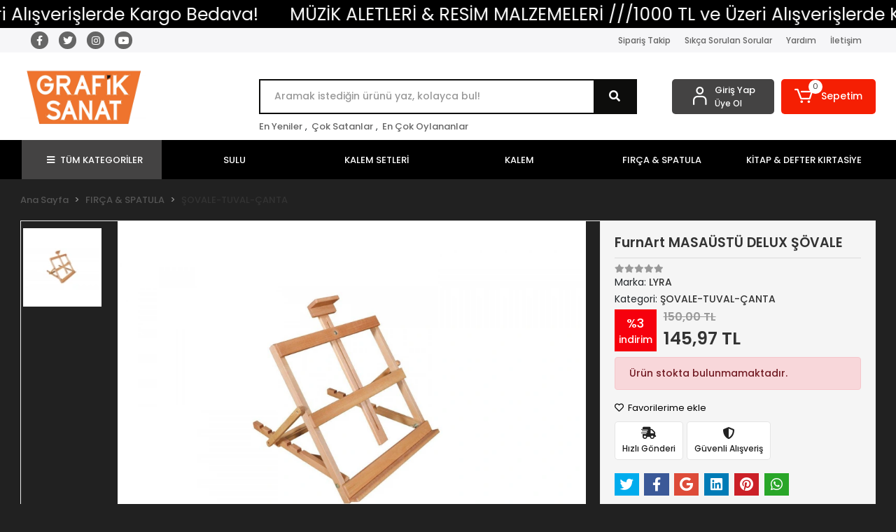

--- FILE ---
content_type: text/html; charset=UTF-8
request_url: https://www.grafiksanatmarket.com/furnart-masaustu-delux-sovale-urun210.html
body_size: 15623
content:
<!DOCTYPE html><html lang="tr"><head><meta http-equiv="X-UA-Compatible" content="IE=edge" /><meta http-equiv="Content-Type" content="text/html; charset=utf-8"/><meta name='viewport' content='width=device-width, user-scalable=yes'><link rel="preconnect" href="https://cdn.qukasoft.com/"/><link rel="dns-prefetch" href="https://cdn.qukasoft.com/"/><link rel="stylesheet" type="text/css" href="https://www.grafiksanatmarket.com/template/smart/default/assets/plugins/bootstrap.soft.min.css?v=1661412851" /><link rel="stylesheet" type="text/css" href="https://www.grafiksanatmarket.com/template/smart/default/assets/style.min.css?v=1769206116" /><title>FurnArt MASAÜSTÜ DELUX ŞÖVALE</title><meta name="description" content="" /><link href="https://www.grafiksanatmarket.com/furnart-masaustu-delux-sovale-urun210.html" rel="canonical" /><meta property="og:title" content="FurnArt MASAÜSTÜ DELUX ŞÖVALE" /><meta property="og:site_name" content="grafiksanatmarket.com" /><meta property="og:type" content="product" /><meta property="og:url" content="https://www.grafiksanatmarket.com/furnart-masaustu-delux-sovale-urun210.html" /><meta property="og:keywords" content="" /><meta property="og:description" content="" /><meta property="og:image" content="https://cdn.qukasoft.com/f/196370/cG96WWFuTXorNjQrTmlwc0g0TnNhYmhESUE9PQ/images/urunler/6093c6d590ebb-260.jpg" /><meta property="og:image:width" content="700" /><meta property="og:image:height" content="700" /><link rel="preconnect" href="https://fonts.googleapis.com"><link rel="preconnect" href="https://fonts.gstatic.com" crossorigin><style type="text/css">
        body {
            font-family: 'Poppins', sans-serif;
        }
        :root{
            --body-bg:#212121;
            --header-all-cats-bg: #444343;
            --header-login-bg: #444343;
            --header-cart-bg: #f51f03;
            --menu-bg-color: #000000;
            --menu-color: #ffffff;
            --menu-color-hover: #000000;
            --main-color: #0d0d0c;
            --main-color2: #050505;
            --header-top-color: #666666;
            --header-top-color-hover: #0d0d0c;
            --add-cart-list: #333333;
            --add-cart-list-hover: #ffffff;
            --add-cart-list-bg: #ffffff;
            --add-cart-list-bg-hover: #23201f;
            --buy-now: #fafafa;
            --buy-now-bg: #f7942a;
            --buy-now-hover: #ffffff;
            --buy-now-bg-hover: #e08824;
            --add-cart-detail:#ffffff;
            --add-cart-detail-bg:#23201f;
            --add-cart-detail-hover:#ffffff;
            --add-cart-detail-bg-hover:#000000;
            --complete-payment:#ffffff;
            --complete-payment-bg:#4dc761;
            --complete-payment-hover:#ffffff;
            --complete-payment-bg-hover:#3aa14b;
            --transition-time: .4s ease-out;
        };
        
    </style><link rel="stylesheet" type="text/css" href="https://www.grafiksanatmarket.com/theme/___luna/assets/style.css?v=1663857986" /><style type="text/css">
                            @media(min-width:1240px){
                .container,
                .container-sm,
                .container-md,
                .container-lg,
                .container-xl {
                    max-width: 1900px !important;
                    width: 97%;
                }
            }
            </style><script type="application/ld+json">{"@context":"https:\/\/schema.org","@type":"Website","url":"https:\/\/www.grafiksanatmarket.com","name":"Grafiksanatmarke","potentialAction":{"@type":"SearchAction","target":"https:\/\/www.grafiksanatmarket.com\/arama?k={search_term_string}","query-input":"required name=search_term_string"}}</script><script type="application/ld+json">{"@context":"https:\/\/schema.org","@type":"Store","name":"Grafiksanatmarke","url":"https:\/\/www.grafiksanatmarket.com","logo":"https:\/\/cdn.qukasoft.com\/f\/196370\/cG96WmFta3QrNjQrTm53Z1RvTnE\/images\/logo\/logo-14.webp","image":"https:\/\/cdn.qukasoft.com\/f\/196370\/cG96WmFta3QrNjQrTm53Z1RvTnE\/images\/logo\/logo-14.webp","address":""}</script><script type="application/ld+json">{"@context":"https:\/\/schema.org\/","@type":"Product","name":"FurnArt MASAÜSTÜ DELUX ŞÖVALE","image":["https:\/\/cdn.qukasoft.com\/f\/196370\/cG96WmFuTXorNjQrTmlSc0g0TnNhYmhESUE9PQ\/images\/urunler\/6093c6d590ebb-260.webp"],"description":"","productId":"210","mpn":"FRN1220","gtin":"6242005401367","sku":"FRN1220","brand":{"@type":"Brand","name":"LYRA"},"offers":{"@type":"Offer","priceCurrency":"try","price":"145.97","itemCondition":"https:\/\/schema.org\/NewCondition","availability":"https:\/\/schema.org\/OutOfStock","priceValidUntil":"","seller":{"@type":"Organization","name":"Grafiksanatmarke"},"url":"https:\/\/www.grafiksanatmarket.com\/furnart-masaustu-delux-sovale-urun210.html"}}</script><meta name="yandex-verification" content="cdeb934f6fa87253" /></head><body class="product-body "><div class="addons-marquee-bar amb-desktop-1 amb-mobile-1 amb-direction-0"
     style="background-color: #000000;  background-repeat: no-repeat; background-position: center;"><a href="javascript:;" class="item" style="color: #ffffff">
            MÜZİK ALETLERİ &amp; RESİM MALZEMELERİ ///1000 TL ve Üzeri Alışverişlerde Kargo Bedava!
        </a><a href="javascript:;" class="item" style="color: #ffffff">
            MÜZİK ALETLERİ &amp; RESİM MALZEMELERİ ///1000 TL ve Üzeri Alışverişlerde Kargo Bedava!
        </a><a href="javascript:;" class="item" style="color: #ffffff">
            MÜZİK ALETLERİ &amp; RESİM MALZEMELERİ ///1000 TL ve Üzeri Alışverişlerde Kargo Bedava!
        </a><a href="javascript:;" class="item" style="color: #ffffff">
            MÜZİK ALETLERİ &amp; RESİM MALZEMELERİ ///1000 TL ve Üzeri Alışverişlerde Kargo Bedava!
        </a></div><style type="text/css">
    @media (min-width: 992px) {
            .addons-marquee-bar {
            height: 40px !important;
        }
                    .addons-marquee-bar .item {
            font-size: 25px !important;
        }
                .addons-marquee-bar .item {
            margin-right: 45px !important;
        }
        }
    @media (max-width: 991px) {
            .addons-marquee-bar {
            height: 34px !important;
        }
                .addons-marquee-bar {
            margin-top: 60px;
            margin-bottom: -60px;
        }
                .addons-marquee-bar .item {
            font-size: 20px !important;
        }
                .addons-marquee-bar .item {
            margin-right: 25px !important;
        }
        }
</style><section class="pattern-group pattern-group-t-0 pattern-group-p-product "><div class="no-container"><div class="pattern-group-body"><div class="p-g-b-c-wrapper"><div class="p-g-b-c-inner"><div class="p-g-mod p-g-mod-t-28 p-g-mod-header  p-g-mod-trans   "><div class="p-g-mod-body  p-g-mod-body-p-0  "><header class="desktop"><section class="h-contact"><div class="container"><div class="row"><div class="col-md-4"><div class="social-media"><a href="https://www.facebook.com" class="fb" target="_blank"><i class="fab fa-facebook-f"></i></a><a href="https://www.twitter.com" class="tw" target="_blank"><i class="fab fa-twitter"></i></a><a href="https://www.instagram.com" class="ins" target="_blank"><i class="fab fa-instagram"></i></a><a href="https://www.youtube.com" class="yt" target="_blank"><i class="fab fa-youtube"></i></a></div></div><div class="col-md-8"><div class="info float-right"><a href="https://www.grafiksanatmarket.com/siparis-takip-sid0" class="item">Sipariş Takip</a><a href="https://www.grafiksanatmarket.com/sss-sid0" class="item">Sıkça Sorulan Sorular</a><a href="https://www.grafiksanatmarket.com/yardim" class="item">Yardım</a><a href="https://www.grafiksanatmarket.com/iletisim-sID4" class="item">İletişim</a></div><div class="clearfix"></div></div></div></div></section><section class="h-center"><div class="container"><div class="row"><div class="col-md-3"><div class="logo header-area"><a href="https://www.grafiksanatmarket.com" ><img src="https://cdn.qukasoft.com/f/196370/cG96WmFta3QrNjQrTm53Z1RvTnE/images/logo/logo-14.webp" alt="" /></a></div></div><div class="col-lg-5 col-xl-6"><div class="header-area ha-center"><div class="search"><form action="https://www.grafiksanatmarket.com/arama" method="get" data-choose-action="redirect" data-smart-product-search-image><div class="input-box"><input type="text" name="k" class="form-control" placeholder="Aramak istediğin ürünü yaz, kolayca bul!"/></div><button type="submit" class="btn btn-orange btn-send"><i class="fas fa-search"></i></button></form></div><div class="search-filter"><a href="https://www.grafiksanatmarket.com/tumu-c-0">En Yeniler</a> , 
                                <a href="https://www.grafiksanatmarket.com/tumu-c-0?siralama=cok-satanlar">Çok Satanlar</a> , 
                                <a href="https://www.grafiksanatmarket.com/tumu-c-0?siralama=en-cok-oylanan">En Çok Oylananlar</a></div></div></div><div class="col-lg-4 col-xl-3"><div class="header-area last"><div class="header-bar"><div class="bar-link bar-user"><span class="icon"><i class="coreicon-user-5"></i></span><div class="link"><a href="https://www.grafiksanatmarket.com/uye-giris"><span class="name">Giriş Yap</span></a><a href="https://www.grafiksanatmarket.com/uye-ol"><span class="name">Üye Ol</span></a></div></div><div class="dropdown header-cart-hover"><a class="bar-link bar-cart" href="https://www.grafiksanatmarket.com/sepet" id="console-menu-3" role="button"><span class="icon"><i class="coreicon-cart-2"></i><span class="count" data-cart-quantity>0</span></span><span class="name">Sepetim</span></a><div class="dropdown-menu" aria-labelledby="console-menu-3"><div class="top-header"><span class="title">
                                                Sepetim 
                                                <span class="count2" data-cart-quantity>0 </span><span class="count2-description">Ürün</span></span></div><div class="products" data-cart-products></div><div class="summary" data-cart-summary></div></div></div></div></div></div></div></div></section><section class="menu"><div class="container"><div class="row"><div class="col-md-12"><div class="mega-menu"><ul class="navbar-nav"><li class="nav-item"><div class="dropdown-category"><a class="btn-categories nav-link" href="https://www.grafiksanatmarket.com/tumu-c-0"><i class="fas fa-bars ml-2 mr-2"></i>
                                        TÜM KATEGORİLER
                                    </a><div class="menu-left menu-left"><ul class="f-ul"><li class="f-li"><a href="https://www.grafiksanatmarket.com/boya/sulu-c-55" class="f-item"><span class="name float-left">SULU</span><span class="icon float-right"><i class="fas fa-chevron-right"></i></span><div class="clearfix"></div></a><div class="menu-deep-box-2"><div class="row"><div class="col"><div class="cat-groups"><a class="title" href="https://www.grafiksanatmarket.com/boya/yagli-c-57"><span>YAĞLI</span></a><div class="childs"></div></div><div class="cat-groups"><a class="title" href="https://www.grafiksanatmarket.com/guaj"><span>guaj</span></a><div class="childs"></div></div></div><div class="col"><div class="cat-groups"><a class="title" href="https://www.grafiksanatmarket.com/boya/akrilik-c-58"><span>AKRİLİK</span></a><div class="childs"></div></div></div><div class="col"><div class="cat-groups"><a class="title" href="https://www.grafiksanatmarket.com/boya/200-ml-buyuk-boy-c-64"><span>200 ml (BÜYÜK BOY)</span></a><div class="childs"></div></div></div></div></div></li><li class="f-li"><a href="https://www.grafiksanatmarket.com/kalem/kalem-setleri-c-59" class="f-item"><span class="name float-left">KALEM SETLERİ</span><span class="icon float-right"><i class="fas fa-chevron-right"></i></span><div class="clearfix"></div></a></li><li class="f-li"><a href="https://www.grafiksanatmarket.com/kalem-c-60" class="f-item"><span class="name float-left">KALEM</span><span class="icon float-right"><i class="fas fa-chevron-right"></i></span><div class="clearfix"></div></a><div class="menu-deep-box-2"><div class="row"><div class="col"><div class="cat-groups"><a class="title" href="https://www.grafiksanatmarket.com/kalem/kursun-kalem-c-31"><span>KURŞUN KALEM</span></a><div class="childs"></div></div><div class="cat-groups"><a class="title" href="https://www.grafiksanatmarket.com/kalem/grafit-c-42"><span>GRAFİT</span></a><div class="childs"></div></div><div class="cat-groups"><a class="title" href="https://www.grafiksanatmarket.com/pastel-kalem"><span>Pastel Kalem</span></a><div class="childs"></div></div></div><div class="col"><div class="cat-groups"><a class="title" href="https://www.grafiksanatmarket.com/kalem/tukenmez-c-40"><span>TÜKENMEZ</span></a><div class="childs"></div></div><div class="cat-groups"><a class="title" href="https://www.grafiksanatmarket.com/kalem/renkli-kalem-c-44"><span>RENKLİ KALEM</span></a><div class="childs"></div></div></div><div class="col"><div class="cat-groups"><a class="title" href="https://www.grafiksanatmarket.com/kalem/keceli-c-41"><span>KEÇELİ</span></a><div class="childs"></div></div><div class="cat-groups"><a class="title" href="https://www.grafiksanatmarket.com/boya/kuru-c-56"><span>KURU</span></a><div class="childs"></div></div></div></div></div></li><li class="f-li"><a href="https://www.grafiksanatmarket.com/firca-spatula-c-43" class="f-item"><span class="name float-left">FIRÇA &amp; SPATULA</span><span class="icon float-right"><i class="fas fa-chevron-right"></i></span><div class="clearfix"></div></a><div class="menu-deep-box-2"><div class="row"><div class="col"><div class="cat-groups"><a class="title" href="https://www.grafiksanatmarket.com/sovale-tuval-canta-c-7"><span>ŞOVALE-TUVAL-ÇANTA</span></a><div class="childs"></div></div></div></div></div></li><li class="f-li"><a href="https://www.grafiksanatmarket.com/kitap-defter-kirtasiye-c-21" class="f-item"><span class="name float-left">KİTAP &amp; DEFTER  KIRTASİYE</span><span class="icon float-right"><i class="fas fa-chevron-right"></i></span><div class="clearfix"></div></a><div class="menu-deep-box-2"><div class="row"><div class="col"><div class="cat-groups"><a class="title" href="https://www.grafiksanatmarket.com/kitap-defter-kirtasiye/kitap-c-10"><span>KİTAP</span></a><div class="childs"></div></div><div class="cat-groups"><a class="title" href="https://www.grafiksanatmarket.com/kitap-defter-kirtasiye/kagit-c-9"><span>KAĞIT</span></a><div class="childs"></div></div></div><div class="col"><div class="cat-groups"><a class="title" href="https://www.grafiksanatmarket.com/kitap-defter-kirtasiye/bant-c-30"><span>BANT</span></a><div class="childs"></div></div><div class="cat-groups"><a class="title" href="https://www.grafiksanatmarket.com/kitap-defter-kirtasiye/silgi-c-27"><span>SİLGİ</span></a><div class="childs"></div></div></div><div class="col"><div class="cat-groups"><a class="title" href="https://www.grafiksanatmarket.com/kitap-defter-kirtasiye/defter-c-50"><span>DEFTER</span></a><div class="childs"></div></div><div class="cat-groups"><a class="title" href="https://www.grafiksanatmarket.com/kitap-defter-kirtasiye/yapistirici-c-29"><span>YAPIŞTIRICI</span></a><div class="childs"></div></div></div></div></div></li><li class="f-li"><a href="https://www.grafiksanatmarket.com/boya/kiyafet-boya-c-61" class="f-item"><span class="name float-left">KIYAFET BOYA</span><span class="icon float-right"><i class="fas fa-chevron-right"></i></span><div class="clearfix"></div></a><div class="menu-deep-box-2"><div class="row"><div class="col"><div class="cat-groups"><a class="title" href="https://www.grafiksanatmarket.com/c-185"><span></span></a><div class="childs"></div></div></div></div></div></li><li class="f-li"><a href="https://www.grafiksanatmarket.com/hobi-kil-seramik-yag-c-19" class="f-item"><span class="name float-left">HOBİ - Puzzle-SERAMİK-YAĞ</span><span class="icon float-right"><i class="fas fa-chevron-right"></i></span><div class="clearfix"></div></a><div class="menu-deep-box-2"><div class="row"><div class="col"><div class="cat-groups"><a class="title" href="https://www.grafiksanatmarket.com/kitap-defter-kirtasiye/maket-bicagi-c-51"><span>STENCİL</span></a><div class="childs"></div></div></div><div class="col"><div class="cat-groups"><a class="title" href="https://www.grafiksanatmarket.com/c-184"><span></span></a><div class="childs"></div></div></div></div></div></li><li class="f-li"><a href="https://www.grafiksanatmarket.com/vocal-studyo-teknolojik-urunler-c-22" class="f-item"><span class="name float-left">VOCAL STUDYO&amp;TEKNOLOJİK ÜRÜNLER</span><span class="icon float-right"><i class="fas fa-chevron-right"></i></span><div class="clearfix"></div></a></li><li class="f-li"><a href="https://www.grafiksanatmarket.com/tumu-c-0" class="f-item"><i class="fa fa-plus-square mr-2" aria-hidden="true"></i><span class="name">Tümünü Gör</span></a></li></ul></div></div></li><li class="nav-item dropdown"><a class="nav-link dropdown-toggle" href="https://www.grafiksanatmarket.com/boya/sulu-c-55" id="mega-menu-55" data-parent-id="55" role="button"><span class="under-category">SULU</span></a><div class="dropdown-menu" aria-labelledby="mega-menu-55"><div class="mega-menu-container"><div class="container-fluid" ><div class="row"><div class="col-md-12"><div class="row h-100"><div class="col"><div class="sub-cat"><a class="sub-title" data-parent-id="55" data-id="57" href="https://www.grafiksanatmarket.com/boya/yagli-c-57">
                                                                                 YAĞLI
                                                                            </a><ul></ul></div></div><div class="col"><div class="sub-cat"><a class="sub-title" data-parent-id="55" data-id="58" href="https://www.grafiksanatmarket.com/boya/akrilik-c-58">
                                                                                 AKRİLİK
                                                                            </a><ul></ul></div></div><div class="col"><div class="sub-cat"><a class="sub-title" data-parent-id="55" data-id="64" href="https://www.grafiksanatmarket.com/boya/200-ml-buyuk-boy-c-64">
                                                                                 200 ml (BÜYÜK BOY)
                                                                            </a><ul></ul></div></div><div class="col"><div class="sub-cat"><a class="sub-title" data-parent-id="55" data-id="187" href="https://www.grafiksanatmarket.com/guaj">
                                                                                 guaj
                                                                            </a><ul></ul></div></div></div></div></div></div></div></div></li><li class="nav-item "><a class="nav-link dropdown-toggle" href="https://www.grafiksanatmarket.com/kalem/kalem-setleri-c-59" id="mega-menu-59" data-parent-id="59" role="button"><span class="under-category">KALEM SETLERİ</span></a></li><li class="nav-item dropdown"><a class="nav-link dropdown-toggle" href="https://www.grafiksanatmarket.com/kalem-c-60" id="mega-menu-60" data-parent-id="60" role="button"><span class="under-category">KALEM</span></a><div class="dropdown-menu" aria-labelledby="mega-menu-60"><div class="mega-menu-container"><div class="container-fluid" ><div class="row"><div class="col-md-12"><div class="row h-100"><div class="col"><div class="sub-cat"><a class="sub-title" data-parent-id="60" data-id="31" href="https://www.grafiksanatmarket.com/kalem/kursun-kalem-c-31">
                                                                                 KURŞUN KALEM
                                                                            </a><ul></ul></div><div class="sub-cat"><a class="sub-title" data-parent-id="60" data-id="44" href="https://www.grafiksanatmarket.com/kalem/renkli-kalem-c-44">
                                                                                 RENKLİ KALEM
                                                                            </a><ul></ul></div></div><div class="col"><div class="sub-cat"><a class="sub-title" data-parent-id="60" data-id="40" href="https://www.grafiksanatmarket.com/kalem/tukenmez-c-40">
                                                                                 TÜKENMEZ
                                                                            </a><ul></ul></div><div class="sub-cat"><a class="sub-title" data-parent-id="60" data-id="56" href="https://www.grafiksanatmarket.com/boya/kuru-c-56">
                                                                                 KURU
                                                                            </a><ul></ul></div></div><div class="col"><div class="sub-cat"><a class="sub-title" data-parent-id="60" data-id="41" href="https://www.grafiksanatmarket.com/kalem/keceli-c-41">
                                                                                 KEÇELİ
                                                                            </a><ul></ul></div><div class="sub-cat"><a class="sub-title" data-parent-id="60" data-id="67" href="https://www.grafiksanatmarket.com/pastel-kalem">
                                                                                 Pastel Kalem
                                                                            </a><ul></ul></div></div><div class="col"><div class="sub-cat"><a class="sub-title" data-parent-id="60" data-id="42" href="https://www.grafiksanatmarket.com/kalem/grafit-c-42">
                                                                                 GRAFİT
                                                                            </a><ul></ul></div></div></div></div></div></div></div></div></li><li class="nav-item dropdown"><a class="nav-link dropdown-toggle" href="https://www.grafiksanatmarket.com/firca-spatula-c-43" id="mega-menu-43" data-parent-id="43" role="button"><span class="under-category">FIRÇA &amp; SPATULA</span></a><div class="dropdown-menu" aria-labelledby="mega-menu-43"><div class="mega-menu-container"><div class="container-fluid" ><div class="row"><div class="col-md-12"><div class="row h-100"><div class="col"><div class="sub-cat"><a class="sub-title" data-parent-id="43" data-id="7" href="https://www.grafiksanatmarket.com/sovale-tuval-canta-c-7">
                                                                                 ŞOVALE-TUVAL-ÇANTA
                                                                            </a><ul></ul></div></div></div></div></div></div></div></div></li><li class="nav-item dropdown"><a class="nav-link dropdown-toggle" href="https://www.grafiksanatmarket.com/kitap-defter-kirtasiye-c-21" id="mega-menu-21" data-parent-id="21" role="button"><span class="under-category">KİTAP &amp; DEFTER  KIRTASİYE</span></a><div class="dropdown-menu" aria-labelledby="mega-menu-21"><div class="mega-menu-container"><div class="container-fluid" ><div class="row"><div class="col-md-12"><div class="row h-100"><div class="col"><div class="sub-cat"><a class="sub-title" data-parent-id="21" data-id="10" href="https://www.grafiksanatmarket.com/kitap-defter-kirtasiye/kitap-c-10">
                                                                                 KİTAP
                                                                            </a><ul></ul></div><div class="sub-cat"><a class="sub-title" data-parent-id="21" data-id="27" href="https://www.grafiksanatmarket.com/kitap-defter-kirtasiye/silgi-c-27">
                                                                                 SİLGİ
                                                                            </a><ul></ul></div></div><div class="col"><div class="sub-cat"><a class="sub-title" data-parent-id="21" data-id="30" href="https://www.grafiksanatmarket.com/kitap-defter-kirtasiye/bant-c-30">
                                                                                 BANT
                                                                            </a><ul></ul></div><div class="sub-cat"><a class="sub-title" data-parent-id="21" data-id="29" href="https://www.grafiksanatmarket.com/kitap-defter-kirtasiye/yapistirici-c-29">
                                                                                 YAPIŞTIRICI
                                                                            </a><ul></ul></div></div><div class="col"><div class="sub-cat"><a class="sub-title" data-parent-id="21" data-id="50" href="https://www.grafiksanatmarket.com/kitap-defter-kirtasiye/defter-c-50">
                                                                                 DEFTER
                                                                            </a><ul></ul></div></div><div class="col"><div class="sub-cat"><a class="sub-title" data-parent-id="21" data-id="9" href="https://www.grafiksanatmarket.com/kitap-defter-kirtasiye/kagit-c-9">
                                                                                 KAĞIT
                                                                            </a><ul></ul></div></div></div></div></div></div></div></div></li></ul></div></div></div></div></section></header><header class="mobile"><div class="op-black"></div><div class="left"><a href="javascript:;" class="icon-group ml-2 btn-sidebar-menu"><i class="fas fa-bars"></i></a><a href="javascript:;" class="icon-group ml-3 btn-sidebar-menu"><i class="coreicon-search-1"></i></a></div><div class="center"><div class="logo"><a href="https://www.grafiksanatmarket.com"><img src="https://cdn.qukasoft.com/f/196370/cG96WmFta3QrNjQrTm53Z1RvTnE/images/logo/mobil-logo-15.webp" alt="" /></a></div></div><div class="right"><a href="https://www.grafiksanatmarket.com/sepet" class="icon-group mr-3"><i class="coreicon-basket-2"></i><span class="badge" data-cart-quantity>0</span></a><a href="javascript:;" class="icon-group mr-2 btn-sidebar-user"><i class="coreicon-user-5"></i></a></div><div class="clearfix"></div><nav class="sidebar-menu-type-2"><div class="logo-area"><a href="https://www.grafiksanatmarket.com" ><img src="https://cdn.qukasoft.com/f/196370/cG96WmFta3QrNjQrTm53Z1RvTnE/images/logo/logo-14.webp" alt="" /></a><div class="mobile-menu-close"><i class="fas fa-times"></i></div></div><div class="scrollbar"><section class="mobile-search"><form action="https://www.grafiksanatmarket.com/arama" method="get"  data-choose-action="redirect" data-smart-mobile-product-search-image ><div class="input-box"><input type="text" name="k" class="form-control" placeholder="Ara.." /></div><button type="submit" class="btn btn-orange btn-send"><div><i class="coreicon-search"></i></div></button></form><div class="clearfix"></div></section><div class="mobil-area-title">
                   TÜM KATEGORİLER
                </div><div class="categories"><ul><li class="sc-55"><a href="javascript:;" class="btn-categories-show" data-id="55"><span class="name float-left">SULU</span><span class="icon float-right"><i class="fas fa-angle-right"></i></span><div class="clearfix"></div></a><ul class="multi categories-list-55"><li class="sc-55-all"><a href="https://www.grafiksanatmarket.com/boya/sulu-c-55"><span class="name float-left">
                            Tüm
                            SULU</span><div class="clearfix"></div></a></li><li class="sc-57"><a href="https://www.grafiksanatmarket.com/boya/yagli-c-57" data-id="57"><span class="name ">YAĞLI</span><div class="clearfix"></div></a></li><li class="sc-58"><a href="https://www.grafiksanatmarket.com/boya/akrilik-c-58" data-id="58"><span class="name ">AKRİLİK</span><div class="clearfix"></div></a></li><li class="sc-64"><a href="https://www.grafiksanatmarket.com/boya/200-ml-buyuk-boy-c-64" data-id="64"><span class="name ">200 ml (BÜYÜK BOY)</span><div class="clearfix"></div></a></li><li class="sc-187"><a href="https://www.grafiksanatmarket.com/guaj" data-id="187"><span class="name ">guaj</span><div class="clearfix"></div></a></li></ul></li><li class="sc-59"><a href="https://www.grafiksanatmarket.com/kalem/kalem-setleri-c-59" data-id="59"><span class="name ">KALEM SETLERİ</span><div class="clearfix"></div></a></li><li class="sc-60"><a href="javascript:;" class="btn-categories-show" data-id="60"><span class="name float-left">KALEM</span><span class="icon float-right"><i class="fas fa-angle-right"></i></span><div class="clearfix"></div></a><ul class="multi categories-list-60"><li class="sc-60-all"><a href="https://www.grafiksanatmarket.com/kalem-c-60"><span class="name float-left">
                            Tüm
                            KALEM</span><div class="clearfix"></div></a></li><li class="sc-31"><a href="https://www.grafiksanatmarket.com/kalem/kursun-kalem-c-31" data-id="31"><span class="name ">KURŞUN KALEM</span><div class="clearfix"></div></a></li><li class="sc-40"><a href="https://www.grafiksanatmarket.com/kalem/tukenmez-c-40" data-id="40"><span class="name ">TÜKENMEZ</span><div class="clearfix"></div></a></li><li class="sc-41"><a href="https://www.grafiksanatmarket.com/kalem/keceli-c-41" data-id="41"><span class="name ">KEÇELİ</span><div class="clearfix"></div></a></li><li class="sc-42"><a href="https://www.grafiksanatmarket.com/kalem/grafit-c-42" data-id="42"><span class="name ">GRAFİT</span><div class="clearfix"></div></a></li><li class="sc-44"><a href="https://www.grafiksanatmarket.com/kalem/renkli-kalem-c-44" data-id="44"><span class="name ">RENKLİ KALEM</span><div class="clearfix"></div></a></li><li class="sc-56"><a href="https://www.grafiksanatmarket.com/boya/kuru-c-56" data-id="56"><span class="name ">KURU</span><div class="clearfix"></div></a></li><li class="sc-67"><a href="https://www.grafiksanatmarket.com/pastel-kalem" data-id="67"><span class="name ">Pastel Kalem</span><div class="clearfix"></div></a></li></ul></li><li class="sc-43"><a href="javascript:;" class="btn-categories-show" data-id="43"><span class="name float-left">FIRÇA & SPATULA</span><span class="icon float-right"><i class="fas fa-angle-right"></i></span><div class="clearfix"></div></a><ul class="multi categories-list-43"><li class="sc-43-all"><a href="https://www.grafiksanatmarket.com/firca-spatula-c-43"><span class="name float-left">
                            Tüm
                            FIRÇA & SPATULA</span><div class="clearfix"></div></a></li><li class="sc-7"><a href="https://www.grafiksanatmarket.com/sovale-tuval-canta-c-7" data-id="7"><span class="name ">ŞOVALE-TUVAL-ÇANTA</span><div class="clearfix"></div></a></li></ul></li><li class="sc-21"><a href="javascript:;" class="btn-categories-show" data-id="21"><span class="name float-left">KİTAP & DEFTER  KIRTASİYE</span><span class="icon float-right"><i class="fas fa-angle-right"></i></span><div class="clearfix"></div></a><ul class="multi categories-list-21"><li class="sc-21-all"><a href="https://www.grafiksanatmarket.com/kitap-defter-kirtasiye-c-21"><span class="name float-left">
                            Tüm
                            KİTAP & DEFTER  KIRTASİYE</span><div class="clearfix"></div></a></li><li class="sc-10"><a href="https://www.grafiksanatmarket.com/kitap-defter-kirtasiye/kitap-c-10" data-id="10"><span class="name ">KİTAP</span><div class="clearfix"></div></a></li><li class="sc-30"><a href="https://www.grafiksanatmarket.com/kitap-defter-kirtasiye/bant-c-30" data-id="30"><span class="name ">BANT</span><div class="clearfix"></div></a></li><li class="sc-50"><a href="https://www.grafiksanatmarket.com/kitap-defter-kirtasiye/defter-c-50" data-id="50"><span class="name ">DEFTER</span><div class="clearfix"></div></a></li><li class="sc-9"><a href="https://www.grafiksanatmarket.com/kitap-defter-kirtasiye/kagit-c-9" data-id="9"><span class="name ">KAĞIT</span><div class="clearfix"></div></a></li><li class="sc-27"><a href="https://www.grafiksanatmarket.com/kitap-defter-kirtasiye/silgi-c-27" data-id="27"><span class="name ">SİLGİ</span><div class="clearfix"></div></a></li><li class="sc-29"><a href="https://www.grafiksanatmarket.com/kitap-defter-kirtasiye/yapistirici-c-29" data-id="29"><span class="name ">YAPIŞTIRICI</span><div class="clearfix"></div></a></li></ul></li><li class="sc-61"><a href="javascript:;" class="btn-categories-show" data-id="61"><span class="name float-left">KIYAFET BOYA</span><span class="icon float-right"><i class="fas fa-angle-right"></i></span><div class="clearfix"></div></a><ul class="multi categories-list-61"><li class="sc-61-all"><a href="https://www.grafiksanatmarket.com/boya/kiyafet-boya-c-61"><span class="name float-left">
                            Tüm
                            KIYAFET BOYA</span><div class="clearfix"></div></a></li><li class="sc-185"><a href="https://www.grafiksanatmarket.com/c-185" data-id="185"><span class="name "></span><div class="clearfix"></div></a></li></ul></li><li class="sc-19"><a href="javascript:;" class="btn-categories-show" data-id="19"><span class="name float-left">HOBİ - Puzzle-SERAMİK-YAĞ</span><span class="icon float-right"><i class="fas fa-angle-right"></i></span><div class="clearfix"></div></a><ul class="multi categories-list-19"><li class="sc-19-all"><a href="https://www.grafiksanatmarket.com/hobi-kil-seramik-yag-c-19"><span class="name float-left">
                            Tüm
                            HOBİ - Puzzle-SERAMİK-YAĞ</span><div class="clearfix"></div></a></li><li class="sc-51"><a href="https://www.grafiksanatmarket.com/kitap-defter-kirtasiye/maket-bicagi-c-51" data-id="51"><span class="name ">STENCİL</span><div class="clearfix"></div></a></li><li class="sc-184"><a href="https://www.grafiksanatmarket.com/c-184" data-id="184"><span class="name "></span><div class="clearfix"></div></a></li></ul></li><li class="sc-22"><a href="https://www.grafiksanatmarket.com/vocal-studyo-teknolojik-urunler-c-22" data-id="22"><span class="name ">VOCAL STUDYO&TEKNOLOJİK ÜRÜNLER</span><div class="clearfix"></div></a></li></ul></div><div class="mobil-area-title">
                    YARDIM MERKEZİ
                </div><div class="mobil-area-2"><div class="short-link border-1"><a href="https://www.grafiksanatmarket.com/uye-giris"><i class="coreicon-user-3"></i>
                                    Giriş Yap
                                </a></div><div class="short-link border-2"><a href="https://www.grafiksanatmarket.com/uye-ol"><i class="coreicon-user-4"></i>
                                    Üye Ol
                                </a></div><div class="short-link border-3"><a href="https://www.grafiksanatmarket.com/siparis-takip-sid0"><i class="coreicon-cart"></i>
                                Sipariş Takip
                            </a></div><div class="short-link border-4"><a href="https://www.grafiksanatmarket.com/sss-sid0"><i class="coreicon-note"></i> 
                                S.S.S
                            </a></div></div></div></div></nav><nav class="sidebar-user"><div class="title">
                Hesabım
                <a href="javascript:;" class="btn-sidebar-user btn-close"><i class="fas fa-times-circle"></i></a></div><div class="scrollbar"><div class="login-menu"><a href="https://www.grafiksanatmarket.com/uye-giris"><i class="coreicon-user-5"></i> Giriş Yap</a><a href="https://www.grafiksanatmarket.com/uye-ol"><i class="coreicon-user-5"></i> Üye Ol</a><a href="https://www.grafiksanatmarket.com/uye-giris?sayfa=sifre"><i class="coreicon-user-5"></i>Şifremi Unuttum</a></div><div class="title-alt">
                    Müşteri Hizmetleri
                </div><div class="footer-links"><ul><li><a href="javascript:;"><i class="coreicon-megaphone mr-2"></i>
                                05389775299
                            </a></li><li><a href="/cdn-cgi/l/email-protection#d2bbbeb7a6bba1bbbf92b5a0b3b4bbb9a1b3bcb3a6bfb3a0b9b7a6fcb1bdbf"><i class="coreicon-envelope-1 mr-2"></i><span>
                                    <span class="__cf_email__" data-cfemail="5d34313829342e34301d3a2f3c3b34362e3c333c29303c2f363829733e3230">[email&#160;protected]</span>
                                </span></a></li></ul></div><div class="title-alt">
                    Diğer
                </div><div class="footer-links"><ul><li><a href="https://www.grafiksanatmarket.com/hakkimizda-sID1">
                                    Hakkımızda
                                </a></li><li><a href="https://www.grafiksanatmarket.com/gizlilik-sozlesmesi-sID2">
                                    Gizlilik Sözleşmesi
                                </a></li><li><a href="https://www.grafiksanatmarket.com/kullanici-sozlesmesi-sID3">
                                    Kullanıcı Sözleşmesi
                                </a></li><li><a href="https://www.grafiksanatmarket.com/iletisim-sID4">
                                    İletişim
                                </a></li><li><a href="https://www.grafiksanatmarket.com/mesafeli-satis-sozlesmesi">
                                    Mesafeli Satış Sözleşmesi
                                </a></li><li><a href="https://www.grafiksanatmarket.com/iptal-iade-kosullari">
                                    İptal İade Koşulları
                                </a></li><li><a href="https://www.grafiksanatmarket.com/sss-sid0">
                                    Sıkça Sorulan Sorular
                                </a></li><li><a href="https://www.grafiksanatmarket.com/siparis-takip-sid0">
                                    Sipariş Takip
                                </a></li><li><a href="https://www.grafiksanatmarket.com/havale-bildirim-sid0">
                                    Havale Bildirimleri
                                </a></li></ul></div></div></nav></header><div class="mobile-header-space"></div></div></div></div></div></div></div></section><section class="pattern-group pattern-group-t-0 pattern-group-p-product "><div class="container"><div class="pattern-group-body"><div class="row"><div class="col-list col-0 d-none col-sm-0 d-sm-none col-md-12 d-md-block col-lg-12 d-lg-block col-xl-12 d-xl-block p-g-b-c-0"><div class="p-g-b-c-wrapper"><div class="p-g-b-c-inner"><div class="p-g-mod p-g-mod-t-27 p-g-mod-breadcrumb  p-g-mod-trans   "><div class="p-g-mod-body  p-g-mod-body-p-0  "><nav aria-label="breadcrumb" class="breadcrumb-wrapper"><ol class="breadcrumb" itemscope itemtype="http://schema.org/BreadcrumbList"><li class="breadcrumb-item" itemprop="itemListElement" itemscope itemtype="http://schema.org/ListItem"><a itemprop="item" href="https://www.grafiksanatmarket.com"><span itemprop='name'>Ana Sayfa</span><meta itemprop="position" content="1" /></a></li><li class="breadcrumb-item" itemprop="itemListElement" itemscope itemtype="http://schema.org/ListItem"><a itemprop="item" href="https://www.grafiksanatmarket.com/firca-spatula-c-43"><span itemprop='name'>FIRÇA &amp; SPATULA</span><meta itemprop="position" content="2" /></a></li><li class="breadcrumb-item" itemprop="itemListElement" itemscope itemtype="http://schema.org/ListItem"><a itemprop="item" href="https://www.grafiksanatmarket.com/sovale-tuval-canta-c-7"><span itemprop='name'>ŞOVALE-TUVAL-ÇANTA</span><meta itemprop="position" content="3" /></a></li></ol></nav></div></div></div></div></div></div></div></div></section><section class="pattern-group pattern-group-t-0 pattern-group-p-product "><div class="container"><div class="pattern-group-body"><div class="row"><div class="col-list col-12 d-block col-sm-12 d-sm-block col-md-12 d-md-block col-lg-12 d-lg-block col-xl-12 d-xl-block p-g-b-c-0"><div class="p-g-b-c-wrapper"><div class="p-g-b-c-inner"><div class="p-g-mod p-g-mod-t-13 p-g-mod-base-content  p-g-mod-trans   "><div class="p-g-mod-body  p-g-mod-body-p-0  "><div class="product-profile-1" data-product-id="210"><div class="row"><div class="col-lg-7 col-xl-8"><div id="product-profile-carousel-210" class="carousel slide ppc-ctype-3 ppc-left" data-ride="carousel"><div class="row"><div class="col-md-2"><ol class="carousel-indicators"><li data-target="#product-profile-carousel-210" 
                            data-slide-to="0" class="active"><img class="img-auto lazy-load d-block w-100" data-src="https://cdn.qukasoft.com/f/196370/cG96WmFuTXorNjQrTml4c0g0TnFhYmhESUE9PQ/images/urunler/6093c6d590ebb-260.webp" alt="FurnArt MASAÜSTÜ DELUX ŞÖVALE"  src="[data-uri]"></li></ol></div><div class="col-md-10"><div class="carousel-outer"><div class="carousel-inner"><div class="carousel-item active"><a href="https://cdn.qukasoft.com/f/196370/cG96WmFuTXorNjQrTm53Z1RvTnE/images/urunler/6093c6d590ebb-260.webp" data-fancybox="images" data-caption="FurnArt MASAÜSTÜ DELUX ŞÖVALE"><img class="img-auto lazy-load " data-src="https://cdn.qukasoft.com/f/196370/cG96WmFuTXorNjQrTmlSc0g0TnNhYmhESUE9PQ/images/urunler/6093c6d590ebb-260.webp" alt="FurnArt MASAÜSTÜ DELUX ŞÖVALE"  src="[data-uri]"></a></div></div></div></div></div></div></div><div class="col-lg-5 col-xl-4"><div class="product-profile-wrapper"><h1 class="title">FurnArt MASAÜSTÜ DELUX ŞÖVALE</h1><ul class="product-profile-info"><li><div class="product-reviews"><div class="stars"><span class="star "><i class="fa fa-star"></i></span><span class="star "><i class="fa fa-star"></i></span><span class="star "><i class="fa fa-star"></i></span><span class="star "><i class="fa fa-star"></i></span><span class="star "><i class="fa fa-star"></i></span></div></div></li><li>
                                Marka: 
                                <a href="https://www.grafiksanatmarket.com/lyra" title="LYRA"><span class="value">LYRA</span></a></li><li>
                                Kategori: 
                                <a href="https://www.grafiksanatmarket.com/sovale-tuval-canta-c-7" title="ŞOVALE-TUVAL-ÇANTA"><span class="value">ŞOVALE-TUVAL-ÇANTA</span></a></li><li><div class="product-price-group"><div class="discount"><span class="rate">%3</span><span>indirim</span></div><div class="prices"><div class="list-price sale-list-price">150,00 TL</div><div class="sale-price sale-variant-price ">
                                        145,97 TL
                                    </div></div></div></li><div class="product-rate"></div></ul><div class="alert alert-danger mt-2">
                            Ürün stokta bulunmamaktadır.
                        </div><div class="product-favourite" data-favourite-product-id="210"><a href="javascript:;" class="d-block add-favorite" 
        onclick="userProductFavourite('add', 210)"><i class="far fa-heart"></i>
        Favorilerime ekle
    </a><a href="javascript:;" class="d-none remove-favorite" 
        onclick="userProductFavourite('remove', 210)"><i class="fa fa-heart"></i>
        Favorilerimden çıkar
    </a></div><div class="product-badges"><div class="p-badge shipping-fast"><i class="fas fa-shipping-fast"></i><span>Hızlı Gönderi</span></div><div class="p-badge door-payment"><i class="fas fa-shield-alt"></i><span>Güvenli Alışveriş</span></div></div><div class="social-share-special"></div></div></div></div></div></div></div></div></div></div></div></div></div></section><section class="pattern-group pattern-group-t-0 pattern-group-p-product "><div class="container"><div class="pattern-group-body"><div class="row"><div class="col-list col-12 d-block col-sm-12 d-sm-block col-md-12 d-md-block col-lg-12 d-lg-block col-xl-12 d-xl-block p-g-b-c-0"><div class="p-g-b-c-wrapper"><div class="p-g-b-c-inner"><div class="p-g-mod p-g-mod-t-74 p-g-mod-base-content   "><div class="p-g-mod-body  p-g-mod-body-p-0  "><div class="product-customer-actions"><div class="action favourite" data-favourite-product-id="210"><a href="javascript:;"
               class="button d-block add-favorite"
               onclick="userProductFavourite('add', 210)"><i class="far fa-heart"></i><span>Favorilerime Ekle</span></a><a href="javascript:;"
               class="button d-none remove-favorite"
               onclick="userProductFavourite('remove', 210)"><i class="fa fa-heart"></i><span>Favorilerimden Çıkar</span></a></div><div class="action recommend"><a href="javascript:;" class="button"
               onclick="visitorProductRecommend(210)"><i class="far fa-envelope"></i><span>Tavsiye Et</span></a></div><div class="action comment"><a href="javascript:;" class="button"
               data-toggle="tooltip" data-placement="bottom" title="Ürünle ilgili görüşlerini yaz"
               onclick="userProductComment(210)"><i class="far fa-comment-dots"></i><span>Yorum Yaz</span></a></div><div class="action compare"><a href="javascript:;" class="button"
               data-toggle="tooltip" data-placement="bottom" title="Karşılaştırma listenize ekleyin"
               onclick="preCompareList(210)"><i class="fas fa-exchange-alt"></i><span>Karşılaştır</span><span data-compare-list-count></span></a></div><div class="action quantity-alert " data-user-product-quantity-alert="210"><a href="javascript:;"
               data-toggle="tooltip" data-placement="bottom"
               title="Ürün stoklara girdiğinde e-posta bilgilendirileceksiniz"
               class="button"
               onclick="userProductQuantityAlert(210, 'add')"><i class="far fa-bell"></i><span>Gelince Haber Ver</span></a></div><div class="action phone-request"><a href="javascript:;" class="button"
               data-toggle="tooltip" data-placement="bottom" title="Telefonla sipariş talebi"
               onclick="phoneOrderRequest(210)"><i class="fas fa-phone-alt"></i><span>Telefonla Sipariş</span></a></div><div class="action product-suggestion"><a href="javascript:;" class="button"
               data-toggle="tooltip" data-placement="bottom" title="Ürün ile ilgili önerilerde bulunabilirsiniz"
               onclick="productSuggestion(210)"><i class="far fa-flag"></i><span>Ürün Önerileri</span></a></div></div></div></div></div></div></div></div></div></div></section><section class="pattern-group pattern-group-t-2 pattern-group-p-product product-details-collapse"><div class="container"><div class="pattern-group-body"><div class="p-g-accordion"><div id="p-g-accr-product-details-collapse"><div class="p-g-a-wrapper"><div class="p-g-a-w-header" id="p-g-accr-2241-0-head"><a class="" data-toggle="collapse"                                                 data-target="#p-g-accr-2241-0-collapse" aria-expanded="true"
                                                aria-controls="p-g-accr-2241-0-collapse" href="javascript:;"><span>Ürün Açıklaması</span></a></div><div id="p-g-accr-2241-0-collapse" class="p-g-a-w-collapse  collapse show "
                                            aria-labelledby="p-g-accr-2241-0-head" data-parent="#p-g-accr-product-details-collapse" ><div class="p-g-mod p-g-mod-t-48 p-g-mod-product-det   "><div class="p-g-mod-body  "><div class="raw-content">
        &nbsp;
<ul><li>&nbsp;&Uuml;r&uuml;n Kodu: FRN1220</li><li>- Genişlik (W): 48 cm</li><li>- Derinlik (D): 58 cm</li><li>- Y&uuml;kseklik (H): 10 cm</li><li>- Max. Tuval Y&uuml;ksekliği (MCH): 88 cm</li><li>- Kayın Ağacı (Beech Wood)</li></ul></div></div></div></div></div><div class="p-g-a-wrapper"><div class="p-g-a-w-header" id="p-g-accr-2241-1-head"><a class="" data-toggle="collapse"                                                 data-target="#p-g-accr-2241-1-collapse" aria-expanded="false"
                                                aria-controls="p-g-accr-2241-1-collapse" href="javascript:;"><span>Garanti ve Teslimat</span></a></div><div id="p-g-accr-2241-1-collapse" class="p-g-a-w-collapse collapse "
                                            aria-labelledby="p-g-accr-2241-1-head" data-parent="#p-g-accr-product-details-collapse" ><div class="p-g-mod p-g-mod-t-49 p-g-mod-product-det   "><div class="p-g-mod-body  "><div class="raw-content"><div>TESLİMAT</div><div>&nbsp;</div>
Saat 14:00&#39;a kadar verilen siparişleriniz aynı g&uuml;n, saat 14.00&#39;den sonraki siparişleriniz bir sonraki mesai g&uuml;n&uuml;nde kargoya verilir.<br />
Kargoların teslimat s&uuml;resi bulunduğunuz il ve il&ccedil;eye g&ouml;re&nbsp; değişiklik g&ouml;stebilir ortalama 2-3 g&uuml;n i&ccedil;erisinde teslim edilecektir.<br />
T&uuml;m siparişleriniz kargoya verilmeden &ouml;nce kontrol edilir ve &ouml;zenle paketlenir.<br />
&nbsp;
    </div></div></div></div></div><div class="p-g-a-wrapper"><div class="p-g-a-w-header" id="p-g-accr-2241-2-head"><a class="" data-toggle="collapse" onclick="loadPatternGroupCol('p-g-accr-2241-2', '2241', '2')"                                                data-target="#p-g-accr-2241-2-collapse" aria-expanded="false"
                                                aria-controls="p-g-accr-2241-2-collapse" href="javascript:;"><span>Taksit Seçenekleri</span></a></div><div id="p-g-accr-2241-2-collapse" class="p-g-a-w-collapse collapse "
                                            aria-labelledby="p-g-accr-2241-2-head" data-parent="#p-g-accr-product-details-collapse" data-pattern-key="p-g-accr-2241-2" data-pattern-loaded="false"></div></div><div class="p-g-a-wrapper"><div class="p-g-a-w-header" id="p-g-accr-2241-3-head"><a class="" data-toggle="collapse" onclick="loadPatternGroupCol('p-g-accr-2241-3', '2241', '3')"                                                data-target="#p-g-accr-2241-3-collapse" aria-expanded="false"
                                                aria-controls="p-g-accr-2241-3-collapse" href="javascript:;"><span>Yorumlar</span></a></div><div id="p-g-accr-2241-3-collapse" class="p-g-a-w-collapse collapse "
                                            aria-labelledby="p-g-accr-2241-3-head" data-parent="#p-g-accr-product-details-collapse" data-pattern-key="p-g-accr-2241-3" data-pattern-loaded="false"></div></div></div></div></div></div></section><section class="pattern-group pattern-group-t-0 pattern-group-p-product "><div class="container"><div class="pattern-group-body"><div class="row"><div class="col-list col-12 d-block col-sm-12 d-sm-block col-md-12 d-md-block col-lg-12 d-lg-block col-xl-12 d-xl-block p-g-b-c-0"><div class="p-g-b-c-wrapper"><div class="p-g-b-c-inner"><div class="p-g-mod p-g-mod-t-57 p-g-mod-showcase   "><div class="p-g-mod-header  p-g-mod-header-p-0 "><div class="p-g-m-h-info"><div class="p-g-m-h-i-title">
                            Benzer Ürünler
                        </div></div></div><div class="p-g-mod-body  p-g-mod-body-p-0  "><div class="owl-wrapper"><div class="owl-carousel custom-module-code-3385"><div class="owl-carousel-item"><div class="card-product"><div class="card-product-inner"><div class="image-wrapper"><a href="https://www.grafiksanatmarket.com/art-creation-yagli/akrilik-small-firca-seti-3lu" class="c-p-i-link" title="Art Creation Yağlı Guaj Akrilik Boya Beyaz Kıl Fırça Seti 5li"><div class="image"><img class="img-auto lazy-load " data-src="https://cdn.qukasoft.com/f/196370/cG96WmFtNG0vcUp3ZUdGdkdzOG5hcjBQYmNFPQ/p/art-creation-yagli-guaj-akrilik-boya-beyaz-kil-firca-seti-5li-87853167-sw1200sh1200.webp" alt="Art Creation Yağlı Guaj Akrilik Boya Beyaz Kıl Fırça Seti 5li" data-image-1="https://cdn.qukasoft.com/f/196370/cG96WmFtNG0vcUp3ZUdGdkdzOG5hcjBQYmNFPQ/p/art-creation-yagli-guaj-akrilik-boya-beyaz-kil-firca-seti-5li-87853167-sw1200sh1200.webp" data-image-2="https://cdn.qukasoft.com/f/196370/cG96WmFtNG0vcUp3ZUdGdkdzOG5hcjBQYmNFPQ/p/art-creation-yagli-guaj-akrilik-boya-beyaz-kil-firca-seti-5li-25399988-sw1200sh1200.webp" data-image-type="hover-image" src="[data-uri]"></div></a></div><a href="https://www.grafiksanatmarket.com/art-creation-yagli/akrilik-small-firca-seti-3lu" class="c-p-i-link" title="Art Creation Yağlı Guaj Akrilik Boya Beyaz Kıl Fırça Seti 5li"><div class="title">
                Art Creation Yağlı Guaj Akrilik Boya Beyaz Kıl Fırça Seti 5li
            </div><div class="card-product-content"></div><div class="price-group"><div class="prices"><div class="sale-price ">400,00 TL</div></div></div></a><div class="buttons"><a href="javascript:;" onclick="addCart(3270, 'card')"
                       class="btn btn-cart "><i class="coreicon-cart-2 mr-2"></i>
                       Sepete Ekle
                    </a></div></div></div></div><div class="owl-carousel-item"><div class="card-product"><div class="card-product-inner"><div class="image-wrapper"><a href="https://www.grafiksanatmarket.com/art-creation-yagli/akrilik-medium-firca-seti-3lu" class="c-p-i-link" title="Art Creation Yağlı/Akrilik Small Fırça Seti 3lü"><div class="image"><img class="img-auto lazy-load " data-src="https://cdn.qukasoft.com/f/196370/cG96WmFtNG0vcUp3ZUdGdkdzOG5hcjBQYmNFPQ/p/art-creation-yagli-akrilik-small-firca-seti-3lu-98219021-sw700sh800.webp" alt="Art Creation Yağlı/Akrilik Small Fırça Seti 3lü" data-image-1="https://cdn.qukasoft.com/f/196370/cG96WmFtNG0vcUp3ZUdGdkdzOG5hcjBQYmNFPQ/p/art-creation-yagli-akrilik-small-firca-seti-3lu-98219021-sw700sh800.webp" data-image-2="https://cdn.qukasoft.com/f/196370/cG96WmFtNG0vcUp3ZUdGdkdzOG5hcjBQYmNFPQ/p/art-creation-yagli-akrilik-small-firca-seti-3lu-95571798-sw700sh800.webp" data-image-type="hover-image" src="[data-uri]"></div></a></div><a href="https://www.grafiksanatmarket.com/art-creation-yagli/akrilik-medium-firca-seti-3lu" class="c-p-i-link" title="Art Creation Yağlı/Akrilik Small Fırça Seti 3lü"><div class="title">
                Art Creation Yağlı/Akrilik Small Fırça Seti 3lü
            </div><div class="card-product-content"></div><div class="price-group"><div class="prices"><div class="sale-price ">245,00 TL</div></div></div></a><div class="buttons"><a href="javascript:;" onclick="addCart(3269, 'card')"
                       class="btn btn-cart "><i class="coreicon-cart-2 mr-2"></i>
                       Sepete Ekle
                    </a></div></div></div></div><div class="owl-carousel-item"><div class="card-product"><div class="card-product-inner"><div class="image-wrapper"><a href="https://www.grafiksanatmarket.com/art-creation-sentetik-sulu-boya-firca-seti-3lu" class="c-p-i-link" title="Art Creation Yağlı/Akrilik Medium Fırça Seti 3lü"><div class="image"><img class="img-auto lazy-load " data-src="https://cdn.qukasoft.com/f/196370/cG96WmFtNG0vcUp3ZUdGdkdzOG5hcjBQYmNFPQ/p/art-creation-yagli-akrilik-medium-firca-seti-3lu-70251453-sw415sh622.webp" alt="Art Creation Yağlı/Akrilik Medium Fırça Seti 3lü" data-image-1="https://cdn.qukasoft.com/f/196370/cG96WmFtNG0vcUp3ZUdGdkdzOG5hcjBQYmNFPQ/p/art-creation-yagli-akrilik-medium-firca-seti-3lu-70251453-sw415sh622.webp" data-image-2="https://cdn.qukasoft.com/f/196370/cG96WmFtNG0vcUp3ZUdGdkdzOG5hcjBQYmNFPQ/p/art-creation-yagli-akrilik-medium-firca-seti-3lu-62333188-sw415sh622.webp" data-image-type="hover-image" src="[data-uri]"></div></a></div><a href="https://www.grafiksanatmarket.com/art-creation-sentetik-sulu-boya-firca-seti-3lu" class="c-p-i-link" title="Art Creation Yağlı/Akrilik Medium Fırça Seti 3lü"><div class="title">
                Art Creation Yağlı/Akrilik Medium Fırça Seti 3lü
            </div><div class="card-product-content"></div><div class="price-group"><div class="prices"><div class="sale-price ">245,00 TL</div></div></div></a><div class="buttons"><a href="javascript:;" onclick="addCart(3268, 'card')"
                       class="btn btn-cart "><i class="coreicon-cart-2 mr-2"></i>
                       Sepete Ekle
                    </a></div></div></div></div><div class="owl-carousel-item"><div class="card-product"><div class="card-product-inner"><div class="image-wrapper"><a href="https://www.grafiksanatmarket.com/sudor-pompon-firca-mop-yumusak-kil-seri-758-no-16" class="c-p-i-link" title="Art Creation Sentetik Sulu Boya Fırça Seti 3lü"><div class="image"><img class="img-auto lazy-load " data-src="https://cdn.qukasoft.com/f/196370/cG96WmFtNG0vcUp3ZUdGdkdzOG5hcjBQYmNFPQ/p/art-creation-sentetik-sulu-boya-firca-seti-3lu-30253780-sw800sh800.webp" alt="Art Creation Sentetik Sulu Boya Fırça Seti 3lü" data-image-1="https://cdn.qukasoft.com/f/196370/cG96WmFtNG0vcUp3ZUdGdkdzOG5hcjBQYmNFPQ/p/art-creation-sentetik-sulu-boya-firca-seti-3lu-30253780-sw800sh800.webp" data-image-2="https://cdn.qukasoft.com/f/196370/cG96WmFtNG0vcUp3ZUdGdkdzOG5hcjBQYmNFPQ/p/art-creation-sentetik-sulu-boya-firca-seti-3lu-57888755-sw800sh800.webp" data-image-type="hover-image" src="[data-uri]"></div></a></div><a href="https://www.grafiksanatmarket.com/sudor-pompon-firca-mop-yumusak-kil-seri-758-no-16" class="c-p-i-link" title="Art Creation Sentetik Sulu Boya Fırça Seti 3lü"><div class="title">
                Art Creation Sentetik Sulu Boya Fırça Seti 3lü
            </div><div class="card-product-content"></div><div class="price-group"><div class="prices"><div class="sale-price ">245,00 TL</div></div></div></a><div class="buttons"><a href="javascript:;" onclick="addCart(3267, 'card')"
                       class="btn btn-cart "><i class="coreicon-cart-2 mr-2"></i>
                       Sepete Ekle
                    </a></div></div></div></div><div class="owl-carousel-item"><div class="card-product"><div class="card-product-inner"><div class="image-wrapper"><a href="https://www.grafiksanatmarket.com/fender-original-5m-fiesta-kirmizi-enstruman-kablosu" class="c-p-i-link" title="Südor Pompon Fırça Mop Yumuşak Kıl Seri 758 No 16"><div class="image"><img class="img-auto lazy-load " data-src="https://cdn.qukasoft.com/f/196370/cG96WmFtNG0vcUp3ZUdGdkdzOG5hcjBQYmNFPQ/p/sudor-pompon-firca-mop-yumusak-kil-seri-758-no-16-63290214-sw2000sh2000.webp" alt="Südor Pompon Fırça Mop Yumuşak Kıl Seri 758 No 16" data-image-1="https://cdn.qukasoft.com/f/196370/cG96WmFtNG0vcUp3ZUdGdkdzOG5hcjBQYmNFPQ/p/sudor-pompon-firca-mop-yumusak-kil-seri-758-no-16-63290214-sw2000sh2000.webp" data-image-2="https://cdn.qukasoft.com/f/196370/cG96WmFtNG0vcUp3ZUdGdkdzOG5hcjBQYmNFPQ/p/sudor-pompon-firca-mop-yumusak-kil-seri-758-no-16-81424696-sw2000sh2000.webp" data-image-type="hover-image" src="[data-uri]"></div></a></div><a href="https://www.grafiksanatmarket.com/fender-original-5m-fiesta-kirmizi-enstruman-kablosu" class="c-p-i-link" title="Südor Pompon Fırça Mop Yumuşak Kıl Seri 758 No 16"><div class="title">
                Südor Pompon Fırça Mop Yumuşak Kıl Seri 758 No 16
            </div><div class="card-product-content"></div><div class="price-group"><div class="prices"><div class="sale-price ">245,00 TL</div></div></div></a><div class="buttons"><a href="javascript:;" onclick="addCart(3266, 'card')"
                       class="btn btn-cart "><i class="coreicon-cart-2 mr-2"></i>
                       Sepete Ekle
                    </a></div></div></div></div><div class="owl-carousel-item"><div class="card-product"><div class="card-product-inner"><div class="image-wrapper"><a href="https://www.grafiksanatmarket.com/sudor-suni-deri-rulo-acik-kahve-950" class="c-p-i-link" title="Südor Suni Deri Rulo kırmızı"><div class="image"><img class="img-auto lazy-load " data-src="https://cdn.qukasoft.com/f/196370/cG96WmFtNG0vcUp3ZUdGdkdzOG5hcjBQYmNFPQ/images/urunler/sudor-suni-deri-rulo-kalemlik-kahverengi-668508.webp" alt="Südor Suni Deri Rulo kırmızı" data-image-1="https://cdn.qukasoft.com/f/196370/cG96WmFtNG0vcUp3ZUdGdkdzOG5hcjBQYmNFPQ/images/urunler/sudor-suni-deri-rulo-kalemlik-kahverengi-668508.webp" data-image-2="https://cdn.qukasoft.com/f/196370/cG96WmFtNG0vcUp3ZUdGdkdzOG5hcjBQYmNFPQ/images/urunler/sudor-suni-deri-rulo-kalemlik-kahverengi-5601.webp" data-image-type="hover-image" src="[data-uri]"></div></a></div><a href="https://www.grafiksanatmarket.com/sudor-suni-deri-rulo-acik-kahve-950" class="c-p-i-link" title="Südor Suni Deri Rulo kırmızı"><div class="title">
                Südor Suni Deri Rulo kırmızı
            </div><div class="card-product-content"></div><div class="price-group"><div class="prices"><div class="sale-price ">180,00 TL</div></div></div></a><div class="buttons"><a href="javascript:;" onclick="addCart(2916, 'card')"
                       class="btn btn-cart "><i class="coreicon-cart-2 mr-2"></i>
                       Sepete Ekle
                    </a></div></div></div></div><div class="owl-carousel-item"><div class="card-product"><div class="card-product-inner"><div class="image-wrapper"><a href="https://www.grafiksanatmarket.com/monalisa-kolinski-tezhip-f-10-2" class="c-p-i-link" title="Südor Fırça Çantası"><div class="image"><img class="img-auto lazy-load " data-src="https://cdn.qukasoft.com/f/196370/cG96WmFtNG0vcUp3ZUdGdkdzOG5hcjBQYmNFPQ/p/sudor-firca-cantasi-45762011-sw700sh700.webp" alt="Südor Fırça Çantası"  src="[data-uri]"></div></a><div class="it-over">
                    Tükendi
                </div></div><a href="https://www.grafiksanatmarket.com/monalisa-kolinski-tezhip-f-10-2" class="c-p-i-link" title="Südor Fırça Çantası"><div class="title">
                Südor Fırça Çantası
            </div><div class="card-product-content"></div><div class="price-group"><div class="prices"><div class="sale-price ">300,00 TL</div></div></div></a><div class="buttons"><a href="javascript:;" onclick="addCart(2574, 'card')" class="btn btn-cart disabled">
                        Stokta Yok
                    </a></div></div></div></div><div class="owl-carousel-item"><div class="card-product"><div class="card-product-inner"><div class="image-wrapper"><a href="https://www.grafiksanatmarket.com/abka-proje-cantasi-50x70-siyah-fermuarli-2750" class="c-p-i-link" title="Abka Proje Çantası 75x105 Art College Teknik Siyah"><div class="image"><img class="img-auto lazy-load " data-src="https://cdn.qukasoft.com/f/196370/cG96WmFtNG0vcUp3ZUdGdkdzOG5hcjBQYmNFPQ/p/abka-proje-cantasi-75x105-art-college-teknik-siyah-12378725-sw335sh296.webp" alt="Abka Proje Çantası 75x105 Art College Teknik Siyah"  src="[data-uri]"></div></a><div class="it-over">
                    Tükendi
                </div></div><a href="https://www.grafiksanatmarket.com/abka-proje-cantasi-50x70-siyah-fermuarli-2750" class="c-p-i-link" title="Abka Proje Çantası 75x105 Art College Teknik Siyah"><div class="title">
                Abka Proje Çantası 75x105 Art College Teknik Siyah
            </div><div class="card-product-content"></div><div class="price-group"><div class="prices"><div class="sale-price ">950,00 TL</div></div></div></a><div class="buttons"><a href="javascript:;" onclick="addCart(2570, 'card')" class="btn btn-cart disabled">
                        Stokta Yok
                    </a></div></div></div></div><div class="owl-carousel-item"><div class="card-product"><div class="card-product-inner"><div class="image-wrapper"><a href="https://www.grafiksanatmarket.com/35x50-tuval" class="c-p-i-link" title="35x50 Tuval"><div class="image"><img class="img-auto lazy-load " data-src="https://cdn.qukasoft.com/f/196370/cG96WmFtNG0vcUp3ZUdGdkdzOG5hcjBQYmNFPQ/p/35x50-tuval-95361224-sw225sh225.webp" alt="35x50 Tuval"  src="[data-uri]"></div></a></div><a href="https://www.grafiksanatmarket.com/35x50-tuval" class="c-p-i-link" title="35x50 Tuval"><div class="title">
                35x50 Tuval
            </div><div class="card-product-content"></div><div class="price-group"><div class="prices"><div class="sale-price ">125,00 TL</div></div></div></a><div class="buttons"><a href="javascript:;" onclick="addCart(2431, 'card')"
                       class="btn btn-cart "><i class="coreicon-cart-2 mr-2"></i>
                       Sepete Ekle
                    </a></div></div></div></div><div class="owl-carousel-item"><div class="card-product"><div class="card-product-inner"><div class="image-wrapper"><a href="https://www.grafiksanatmarket.com/kpt8s10x10-artebella-kompozit-plaka-10x20-cm-1-adet" class="c-p-i-link" title="ARTEBELLA KOMPOZİT PLAKA 20 CM daire  1 adet"><div class="image"><img class="img-auto lazy-load " data-src="https://cdn.qukasoft.com/f/196370/cG96WmFtNG0vcUp3ZUdGdkdzOG5hcjBQYmNFPQ/p/artebella-kompozit-plaka-20-cm-1-adet-96401176.webp" alt="ARTEBELLA KOMPOZİT PLAKA 20 CM daire  1 adet"  src="[data-uri]"></div></a></div><a href="https://www.grafiksanatmarket.com/kpt8s10x10-artebella-kompozit-plaka-10x20-cm-1-adet" class="c-p-i-link" title="ARTEBELLA KOMPOZİT PLAKA 20 CM daire  1 adet"><div class="title">
                ARTEBELLA KOMPOZİT PLAKA 20 CM daire  1 adet
            </div><div class="card-product-content"></div><div class="price-group"><div class="prices"><div class="sale-price ">42,00 TL</div></div></div></a><div class="buttons"><a href="javascript:;" onclick="addCart(1928, 'card')" class="btn btn-cart disabled">
                        Stokta Yok
                    </a></div></div></div></div><div class="owl-carousel-item"><div class="card-product"><div class="card-product-inner"><div class="image-wrapper"><a href="https://www.grafiksanatmarket.com/kpt8s10x10-artebella-kompozit-plaka-20x30-cm-1-adet" class="c-p-i-link" title="KPT8S10X10 ARTEBELLA KOMPOZİT PLAKA 10x20 CM 1 adet"><div class="image"><img class="img-auto lazy-load " data-src="https://cdn.qukasoft.com/f/196370/cG96WmFuTXorYlZ3ZUdGdkdzOG5hcjBQYmNFPQ/p/kpt8s10x10-artebella-kompozit-plaka-16x17-cm-1-adet-74753366.webp" alt="KPT8S10X10 ARTEBELLA KOMPOZİT PLAKA 10x20 CM 1 adet"  src="[data-uri]"></div></a><div class="it-over">
                    Tükendi
                </div></div><a href="https://www.grafiksanatmarket.com/kpt8s10x10-artebella-kompozit-plaka-20x30-cm-1-adet" class="c-p-i-link" title="KPT8S10X10 ARTEBELLA KOMPOZİT PLAKA 10x20 CM 1 adet"><div class="title">
                KPT8S10X10 ARTEBELLA KOMPOZİT PLAKA 10x20 CM 1 adet
            </div><div class="card-product-content"></div><div class="price-group"><div class="prices"><div class="sale-price ">32,00 TL</div></div></div></a><div class="buttons"><a href="javascript:;" onclick="addCart(1927, 'card')" class="btn btn-cart disabled">
                        Stokta Yok
                    </a></div></div></div></div><div class="owl-carousel-item"><div class="card-product"><div class="card-product-inner"><div class="image-wrapper"><a href="https://www.grafiksanatmarket.com/kpt8s10x10-artebella-kompozit-plaka-16x17-cm-1-adet-2961" class="c-p-i-link" title="KPT8S10X10 ARTEBELLA KOMPOZİT PLAKA 20x30 CM 1 adet"><div class="image"><img class="img-auto lazy-load " data-src="https://cdn.qukasoft.com/f/196370/cG96WmFuTXorYlZ3ZUdGdkdzOG5hcjBQYmNFPQ/p/kpt8s10x10-artebella-kompozit-plaka-16x17-cm-1-adet-74753366.webp" alt="KPT8S10X10 ARTEBELLA KOMPOZİT PLAKA 20x30 CM 1 adet"  src="[data-uri]"></div></a><div class="it-over">
                    Tükendi
                </div></div><a href="https://www.grafiksanatmarket.com/kpt8s10x10-artebella-kompozit-plaka-16x17-cm-1-adet-2961" class="c-p-i-link" title="KPT8S10X10 ARTEBELLA KOMPOZİT PLAKA 20x30 CM 1 adet"><div class="title">
                KPT8S10X10 ARTEBELLA KOMPOZİT PLAKA 20x30 CM 1 adet
            </div><div class="card-product-content"></div><div class="price-group"><div class="prices"><div class="sale-price ">59,00 TL</div></div></div></a><div class="buttons"><a href="javascript:;" onclick="addCart(1926, 'card')" class="btn btn-cart disabled">
                        Stokta Yok
                    </a></div></div></div></div><div class="owl-carousel-item"><div class="card-product"><div class="card-product-inner"><div class="image-wrapper"><a href="https://www.grafiksanatmarket.com/kpt8s10x10-artebella-kompozit-plaka-16x17-cm-1-adet" class="c-p-i-link" title="KPT8S10X10 ARTEBELLA KOMPOZİT PLAKA20x20 CM 1 adet"><div class="image"><img class="img-auto lazy-load " data-src="https://cdn.qukasoft.com/f/196370/cG96WmFuTXorYlZ3ZUdGdkdzOG5hcjBQYmNFPQ/p/kpt8s10x10-artebella-kompozit-plaka-16x17-cm-1-adet-74753366.webp" alt="KPT8S10X10 ARTEBELLA KOMPOZİT PLAKA20x20 CM 1 adet"  src="[data-uri]"></div></a><div class="it-over">
                    Tükendi
                </div></div><a href="https://www.grafiksanatmarket.com/kpt8s10x10-artebella-kompozit-plaka-16x17-cm-1-adet" class="c-p-i-link" title="KPT8S10X10 ARTEBELLA KOMPOZİT PLAKA20x20 CM 1 adet"><div class="title">
                KPT8S10X10 ARTEBELLA KOMPOZİT PLAKA20x20 CM 1 adet
            </div><div class="card-product-content"></div><div class="price-group"><div class="prices"><div class="sale-price ">43,00 TL</div></div></div></a><div class="buttons"><a href="javascript:;" onclick="addCart(1925, 'card')" class="btn btn-cart disabled">
                        Stokta Yok
                    </a></div></div></div></div><div class="owl-carousel-item"><div class="card-product"><div class="card-product-inner"><div class="image-wrapper"><a href="https://www.grafiksanatmarket.com/kpt8s10x10-artebella-kompozit-plaka-10x10-cm-1-adet" class="c-p-i-link" title="ARTEBELLA KOMPOZİT PLAKA 16x17 CM 1 adet"><div class="image"><img class="img-auto lazy-load " data-src="https://cdn.qukasoft.com/f/196370/cG96WmFuTXorYlZ3ZUdGdkdzOG5hcjBQYmNFPQ/p/kpt8s10x10-artebella-kompozit-plaka-16x17-cm-1-adet-74753366.webp" alt="ARTEBELLA KOMPOZİT PLAKA 16x17 CM 1 adet"  src="[data-uri]"></div></a><div class="it-over">
                    Tükendi
                </div></div><a href="https://www.grafiksanatmarket.com/kpt8s10x10-artebella-kompozit-plaka-10x10-cm-1-adet" class="c-p-i-link" title="ARTEBELLA KOMPOZİT PLAKA 16x17 CM 1 adet"><div class="title">
                ARTEBELLA KOMPOZİT PLAKA 16x17 CM 1 adet
            </div><div class="card-product-content"></div><div class="price-group"><div class="prices"><div class="sale-price ">29,00 TL</div></div></div></a><div class="buttons"><a href="javascript:;" onclick="addCart(1924, 'card')" class="btn btn-cart disabled">
                        Stokta Yok
                    </a></div></div></div></div><div class="owl-carousel-item"><div class="card-product"><div class="card-product-inner"><div class="image-wrapper"><a href="https://www.grafiksanatmarket.com/hareketli-modeller-origami-1886" class="c-p-i-link" title="KPT8S10X10 ARTEBELLA KOMPOZİT PLAKA 10X10 CM 1 adet"><div class="image"><img class="img-auto lazy-load " data-src="https://cdn.qukasoft.com/f/196370/cG96WmFtNG0vcUp3ZUdGdkdzOG5hcjBQYmNFPQ/p/kpt8s10x10-artebella-kompozit-plaka-10x10-cm-1-adet-7176322.webp" alt="KPT8S10X10 ARTEBELLA KOMPOZİT PLAKA 10X10 CM 1 adet"  src="[data-uri]"></div></a></div><a href="https://www.grafiksanatmarket.com/hareketli-modeller-origami-1886" class="c-p-i-link" title="KPT8S10X10 ARTEBELLA KOMPOZİT PLAKA 10X10 CM 1 adet"><div class="title">
                KPT8S10X10 ARTEBELLA KOMPOZİT PLAKA 10X10 CM 1 adet
            </div><div class="card-product-content"></div><div class="price-group"><div class="prices"><div class="sale-price ">25,00 TL</div></div></div></a><div class="buttons"><a href="javascript:;" onclick="addCart(1923, 'card')"
                       class="btn btn-cart "><i class="coreicon-cart-2 mr-2"></i>
                       Sepete Ekle
                    </a></div></div></div></div><div class="owl-carousel-item"><div class="card-product"><div class="card-product-inner"><div class="image-wrapper"><a href="https://www.grafiksanatmarket.com/sudor-art258-duz-kesik-firca-no-18" class="c-p-i-link" title="Südor Black Gold Yan Kesik Fırça 10"><div class="image"><img class="img-auto lazy-load " data-src="https://cdn.qukasoft.com/f/196370/cG96WmFtNG0vcUp3ZUdGdkdzOG5hcjBQYmNFPQ/p/sudor-black-gold-yan-kesik-firca-10-75753718.webp" alt="Südor Black Gold Yan Kesik Fırça 10"  src="[data-uri]"></div></a><div class="it-over">
                    Tükendi
                </div></div><a href="https://www.grafiksanatmarket.com/sudor-art258-duz-kesik-firca-no-18" class="c-p-i-link" title="Südor Black Gold Yan Kesik Fırça 10"><div class="title">
                Südor Black Gold Yan Kesik Fırça 10
            </div><div class="card-product-content"></div><div class="price-group"><div class="prices"><div class="sale-price ">87,00 TL</div></div></div></a><div class="buttons"><a href="javascript:;" onclick="addCart(1760, 'card')" class="btn btn-cart disabled">
                        Stokta Yok
                    </a></div></div></div></div><div class="owl-carousel-item"><div class="card-product"><div class="card-product-inner"><div class="image-wrapper"><a href="https://www.grafiksanatmarket.com/sudor-suni-deri-rulo-acik-kahve" class="c-p-i-link" title="wood carving set 3lü Südor Oyma Seti 3lü"><div class="image"><img class="img-auto lazy-load " data-src="https://cdn.qukasoft.com/f/196370/cG96WmFtNG0vcUp3ZUdGdkdzOG5hcjBQYmNFPQ/p/wood-carving-set-3lu-sudor-oyma-seti-3-lu-27047880.webp" alt="wood carving set 3lü Südor Oyma Seti 3lü"  src="[data-uri]"></div></a></div><a href="https://www.grafiksanatmarket.com/sudor-suni-deri-rulo-acik-kahve" class="c-p-i-link" title="wood carving set 3lü Südor Oyma Seti 3lü"><div class="title">
                wood carving set 3lü Südor Oyma Seti 3&#039;lü
            </div><div class="card-product-content"></div><div class="price-group"><div class="prices"><div class="sale-price ">180,00 TL</div></div></div></a><div class="buttons"><a href="javascript:;" onclick="addCart(1738, 'card')"
                       class="btn btn-cart "><i class="coreicon-cart-2 mr-2"></i>
                       Sepete Ekle
                    </a></div></div></div></div><div class="owl-carousel-item"><div class="card-product"><div class="card-product-inner"><div class="image-wrapper"><a href="https://www.grafiksanatmarket.com/sudor-suni-deri-rulo-kalemlik-koyu-kahverengi" class="c-p-i-link" title="Südor Suni Deri Rulo açık kahve"><div class="image"><img class="img-auto lazy-load " data-src="https://cdn.qukasoft.com/f/196370/cG96WmFtNG0vcUp3ZUdGdkdzOG5hcjBQYmNFPQ/images/urunler/sudor-suni-deri-rulo-kalemlik-kahverengi-668508.webp" alt="Südor Suni Deri Rulo açık kahve" data-image-1="https://cdn.qukasoft.com/f/196370/cG96WmFtNG0vcUp3ZUdGdkdzOG5hcjBQYmNFPQ/images/urunler/sudor-suni-deri-rulo-kalemlik-kahverengi-668508.webp" data-image-2="https://cdn.qukasoft.com/f/196370/cG96WmFtNG0vcUp3ZUdGdkdzOG5hcjBQYmNFPQ/images/urunler/sudor-suni-deri-rulo-kalemlik-kahverengi-5601.webp" data-image-type="hover-image" src="[data-uri]"></div></a></div><a href="https://www.grafiksanatmarket.com/sudor-suni-deri-rulo-kalemlik-koyu-kahverengi" class="c-p-i-link" title="Südor Suni Deri Rulo açık kahve"><div class="title">
                Südor Suni Deri Rulo açık kahve
            </div><div class="card-product-content"></div><div class="price-group"><div class="prices"><div class="sale-price ">185,00 TL</div></div></div></a><div class="buttons"><a href="javascript:;" onclick="addCart(1737, 'card')"
                       class="btn btn-cart "><i class="coreicon-cart-2 mr-2"></i>
                       Sepete Ekle
                    </a></div></div></div></div><div class="owl-carousel-item"><div class="card-product"><div class="card-product-inner"><div class="image-wrapper"><a href="https://www.grafiksanatmarket.com/dkt098-desenli-tuval-kompozit-boyama-20x30-cm" class="c-p-i-link" title="DKT056 desenli tuval kompozit boyama 20X30 cm"><div class="image"><img class="img-auto lazy-load " data-src="https://cdn.qukasoft.com/f/196370/cG96WmFtNG0vcUp3ZUdGdkdzOG5hcjBQYmNFPQ/p/dkt056-desenli-tuval-kompozit-boyama-20x30-cm-18118859.webp" alt="DKT056 desenli tuval kompozit boyama 20X30 cm"  src="[data-uri]"></div></a><div class="it-over">
                    Tükendi
                </div></div><a href="https://www.grafiksanatmarket.com/dkt098-desenli-tuval-kompozit-boyama-20x30-cm" class="c-p-i-link" title="DKT056 desenli tuval kompozit boyama 20X30 cm"><div class="title">
                DKT056 desenli tuval kompozit boyama 20X30 cm
            </div><div class="card-product-content"></div><div class="price-group"><div class="prices"><div class="sale-price ">175,00 TL</div></div></div></a><div class="buttons"><a href="javascript:;" onclick="addCart(1734, 'card')" class="btn btn-cart disabled">
                        Stokta Yok
                    </a></div></div></div></div><div class="owl-carousel-item"><div class="card-product"><div class="card-product-inner"><div class="image-wrapper"><a href="https://www.grafiksanatmarket.com/dkt052-desenli-tuval-kompozit-boyama-20x30-cm" class="c-p-i-link" title="DKT098 desenli tuval kompozit boyama 32X32 cm"><div class="image"><img class="img-auto lazy-load " data-src="https://cdn.qukasoft.com/f/196370/cG96WmFtNG0vcUp3ZUdGdkdzOG5hcjBQYmNFPQ/p/dkt098-desenli-tuval-kompozit-boyama-32x32-cm-39657892.webp" alt="DKT098 desenli tuval kompozit boyama 32X32 cm"  src="[data-uri]"></div></a><div class="it-over">
                    Tükendi
                </div></div><a href="https://www.grafiksanatmarket.com/dkt052-desenli-tuval-kompozit-boyama-20x30-cm" class="c-p-i-link" title="DKT098 desenli tuval kompozit boyama 32X32 cm"><div class="title">
                DKT098 desenli tuval kompozit boyama 32X32 cm
            </div><div class="card-product-content"></div><div class="price-group"><div class="prices"><div class="sale-price ">175,00 TL</div></div></div></a><div class="buttons"><a href="javascript:;" onclick="addCart(1732, 'card')" class="btn btn-cart disabled">
                        Stokta Yok
                    </a></div></div></div></div></div><div class="owl-single-button owl-single-button-prev custom-module-code-3385-prev"><button type="button" class="btn btn-owl" aria-label="left"><i class="fas fa-angle-left"></i></button></div><div class="owl-single-button owl-single-button-next custom-module-code-3385-next"><button type="button" class="btn btn-owl" aria-label="right"><i class="fas fa-angle-right"></i></button></div></div></div></div></div></div></div></div></div></div></section><section class="pattern-group pattern-group-t-0 pattern-group-p-product "><div class="no-container"><div class="pattern-group-body"><div class="p-g-b-c-wrapper"><div class="p-g-b-c-inner"><div class="p-g-mod p-g-mod-t-29 p-g-mod-footer  p-g-mod-trans   "><div class="p-g-mod-body  p-g-mod-body-p-0  "><div class="info-bar-1"><div class="container"><div class="icons"><div class="icon-group"><i class="coreicon-cargo-4"></i><div class="inf"><div class="name">Hızlı Teslimat</div><div class="description">Siparişleriniz en kısa sürede elinize ulaşır.</div></div></div><div class="icon-group"><i class="coreicon-credit-card"></i><div class="inf"><div class="name">Güvenli Alışveriş</div><div class="description">Güvenli ve kolay ödeme sistemi</div></div></div><div class="icon-group"><i class="coreicon-box-1"></i><div class="inf"><div class="name">Geniş Ürün Yelpazesi</div><div class="description">Binlerce ürün ve kampanya seçeneği</div></div></div><div class="icon-group"><i class="coreicon-time-1"></i><div class="inf"><div class="name">7 / 24 DESTEK</div><div class="description">Öneri ve şikayetlerinizi bize iletebilirsiniz.</div></div></div></div></div></div><div class="stores"><div class="container"><div class="cards"><div class="card mt-3"><div class="card-body"><a href="https://www.n11.com/magaza/GrafikSanatMarket" target="_blank"><img src="https://www.grafiksanatmarket.com/template/smart/default/assets/images/n11.png?v=1769123250" 
                                        class="d-block w-100" alt="N11 Mağazamız" /></a></div></div><div class="card mt-3"><div class="card-body"><a href="https://www.pttavm.com/magaza/grafiksanat" target="_blank"><img src="https://www.grafiksanatmarket.com/template/smart/default/assets/images/pttavm.png?v=1769123250" 
                                        class="d-block w-100" alt="PttAVM Mağazamız" /></a></div></div><div class="card mt-3"><div class="card-body"><a href="https://sellercentral.amazon.com.tr/account/management/ref" target="_blank"><img src="https://www.grafiksanatmarket.com/template/smart/default/assets/images/amazon-turkiye.png?v=1769123250" 
                                        class="d-block w-100" alt="Amazon Türkiye Mağazamız" /></a></div></div><div class="card mt-3"><div class="card-body"><a href="https://ty.gl/zlby75o" target="_blank"><img src="https://www.grafiksanatmarket.com/template/smart/default/assets/images/trendyol.png?v=1769123250" 
                                        class="d-block w-100" alt="Trendyol Mağazamız" /></a></div></div><div class="card mt-3"><div class="card-body"><a href="https://www.idefix.com/satici/grafik-sanat-market-3329" target="_blank"><img src="https://www.grafiksanatmarket.com/template/smart/default/assets/images/idefix.png?v=1769123250" 
                                        class="d-block w-100" alt="İdefix Mağazamız" /></a></div></div></div></div></div><footer><div class="bb"><div class="container"><div class="row"><div class="col-md-4 pr-5"><div class="logo-area"><a href="https://www.grafiksanatmarket.com" class="logo"><img src="https://cdn.qukasoft.com/f/196370/cG96WmFta3QrNjQrTm53Z1RvTnE/images/logo/footer-logo-16.webp" alt="" /></a></div><div class="newsletter-content mb-4 mt-4"><div class="newsletter-title">
                                    Kampanya, duyuru, bilgilendirmelerden e-posta ile haberdar olmak istiyorum.
                                </div><form class="newsletter-form" action=""
                                    method="post"
                                    onsubmit="return emailNewsletter(this)"><input type="email"
                                        class="form-control newsletter-input"
                                        name="email"
                                        placeholder="E-Posta adresinizi yazınız"><button type="submit" class="btn btn-submit"><i class="far fa-envelope mr-2"></i> Gönder
                                    </button></form></div><div class="sms-newsletter-content mb-4 mt-4"><div class="newsletter-title">
                                    Kampanya, duyuru ve bilgilendirmelerden haberdar olmak için kayıt olun.
                                </div><form class="sms-newsletter-form" action=""
                                     method="post"
                                    onsubmit="return smsNewsletter(this)"><input type="text"
                                        class="form-control form-phone-control"
                                        name="phone"><button type="submit" class="btn btn-submit"><i class="far fa-envelope mr-2"></i> Gönder
                                    </button></form></div></div><div class="col-md-8"><div class="info"><div class="row"><div class="col-md-4"><div class="title text-left" onclick="mobileFooterToggle(1)">Kurumsal</div><div class="fs f1"><ul><li><a href="https://www.grafiksanatmarket.com/hakkimizda-sID1">
                                                        Hakkımızda
                                                    </a></li><li><a href="https://www.grafiksanatmarket.com/gizlilik-sozlesmesi-sID2">
                                                        Gizlilik Sözleşmesi
                                                    </a></li><li><a href="https://www.grafiksanatmarket.com/kullanici-sozlesmesi-sID3">
                                                        Kullanıcı Sözleşmesi
                                                    </a></li><li><a href="https://www.grafiksanatmarket.com/iletisim-sID4">
                                                        İletişim
                                                    </a></li><li><a href="https://www.grafiksanatmarket.com/mesafeli-satis-sozlesmesi">
                                                        Mesafeli Satış Sözleşmesi
                                                    </a></li><li><a href="https://www.grafiksanatmarket.com/iptal-iade-kosullari">
                                                        İptal İade Koşulları
                                                    </a></li><li><a href="https://www.grafiksanatmarket.com/sss-sid0">
                                                        Sıkça Sorulan Sorular
                                                    </a></li><li><a href="https://www.grafiksanatmarket.com/siparis-takip-sid0">
                                                        Sipariş Takip
                                                    </a></li><li><a href="https://www.grafiksanatmarket.com/havale-bildirim-sid0">
                                                        Havale Bildirimleri
                                                    </a></li></ul></div></div><div class="col-md-4"><div class="title text-left" onclick="mobileFooterToggle(2)">Kategoriler</div><div class="fs f2"><ul><li><a href="https://www.grafiksanatmarket.com/boya/sulu-c-55">
                                                        SULU
                                                    </a></li><li><a href="https://www.grafiksanatmarket.com/kalem/kalem-setleri-c-59">
                                                        KALEM SETLERİ
                                                    </a></li><li><a href="https://www.grafiksanatmarket.com/kalem-c-60">
                                                        KALEM
                                                    </a></li><li><a href="https://www.grafiksanatmarket.com/firca-spatula-c-43">
                                                        FIRÇA &amp; SPATULA
                                                    </a></li><li><a href="https://www.grafiksanatmarket.com/kitap-defter-kirtasiye-c-21">
                                                        KİTAP &amp; DEFTER  KIRTASİYE
                                                    </a></li></ul></div></div><div class="col-md-4"><div class="title text-left" onclick="mobileFooterToggle(3)">Bize Ulaşın</div><div class="fs f3">
                                        Haftai&ccedil;i 09:00 - 18:00&nbsp;saatleri arasında ulaşabilirsiniz.<br />
Yeni Mah. B&uuml;lb&uuml;l Deresi Cad. No:5 / B<br />
0538 977 52 99 - <a href="/cdn-cgi/l/email-protection" class="__cf_email__" data-cfemail="7e17121b0a170d17133e190c1f1817150d1f101f0a131f0c0a151b0a501d1113">[email&#160;protected]</a>
                                        
                                        <div class="contact-info"><div class="contact-item"><a href="tel:05389775299"><i class="fa fa-headset"></i>
                                                       05389775299
                                                    </a></div><div class="contact-item"><a href="/cdn-cgi/l/email-protection#6c05000918051f05012c0b1e0d0a05071f0d020d18010d1e070918420f0301"><i class="fa fa-solid fa-envelope"></i>
                                                        <span class="__cf_email__" data-cfemail="3950555c4d504a5054795e4b585f50524a5857584d54584b525c4d175a5654">[email&#160;protected]</span>
                                                    </a></div></div><div class="social-media mt-4 mb-4"><div class="social-media-title mb-3">Bizi Takip Edin</div><a href="https://www.facebook.com" class="fb" target="_blank"><i class="fab fa-facebook-f"></i></a><a href="https://www.twitter.com" class="tw" target="_blank"><i class="fab fa-twitter"></i></a><a href="https://www.instagram.com" class="ins" target="_blank"><i class="fab fa-instagram"></i></a><a href="https://www.youtube.com" class="yt" target="_blank"><i class="fab fa-youtube"></i></a></div></div></div></div></div></div></div></div></div><div class="bar"><div class="container"><div class="row"><div class="col-md-9"><p>T&uuml;m bilgileriniz 256bit SSL Sertifikası ile korunmaktadır.&nbsp;<br /><span style="font-size: 10pt;">&copy; 2019&nbsp;</span><span style="font-size: 10pt;">T&uuml;m Hakları Saklıdır</span></p></div><div class="col-md-3"><div class="right-image"><img class="img-auto lazy-load cards" data-src="https://www.grafiksanatmarket.com/theme/___luna/assets/images/cards.png?v=1653353706" alt=""  src="[data-uri]"></div></div></div></div></div></footer></div></div></div></div></div></div></section><script data-cfasync="false" src="/cdn-cgi/scripts/5c5dd728/cloudflare-static/email-decode.min.js"></script><script type="text/javascript">
        var SITE_CONFIG = {
            mode: 'production',
            page: 'product',
            url: 'https://www.grafiksanatmarket.com',
            baseUrl: 'https://www.grafiksanatmarket.com',
            cartUrl: 'https://www.grafiksanatmarket.com/sepet',
            cartShippingType: 'in_order',
            paymentUrl: 'https://www.grafiksanatmarket.com/odeme',
            defaultCountry: 'TR',
            preferredCountries: ["TR"],
            onlyCountries: ["TR"],
            userIsLogin: false,
            userId: 0,
            lazyLoadEffectTime: '0',
            token: 'Vu2Z2mT5tyoMqEbOGhb5c81711986b23be41b9df8a2d1b3d163dfjdl+RNN+l7YXC3P6jPoezqTWoFx4vRwsOECKz6ynR8B+vlbnBSZ9f/N8nA9exHarjdbCdHqEo33kuOFPldml+eAADdOY6W4AsmTzZMcNCYFqZ0Z88Qa1ryaP6Yl1usJe3KxCDQ6HSuT5UYgpqeDUsORjqbuTsWrEweTEB7hQGC3tc8dMNfmhOYZZ1tzeiOvb1Gldd3W4T31OFfZzDTP/thHo6NBl5ono1VJhZCOaGOrrqHVm90XekGvYF+KAXR1vl2E9pC+qdwE9++Y8RMJqrCsffnPRzBgqWa6mpb7tJyYLUni/q+7GsbtwU6WMrBOz3',
            accept: 'text/html,application/xhtml+xml,application/xml;q=0.9,image/webp,image/apng,*/*;q=0.8,application/signed-exchange;v=b3;q=0.9',
            currencyDecimal: '2',
            pageKey: '7806da34e5bfb0c9b151054d2970d7f30IFsShV1LVA9XCEjLmevK6AbfXowlpehz3KrzB7GDRkm7i3TTHnRZ2I7PoNv8K0txPuKmdPWY6WnBozz1a52AGT6gG6bNGMHbFyUpRKcoS7BidKkywUZt9b9xU6Lj88cp1DA7TXIDN7bBL/jFtBkO4NvhGKbfOzXEsv3kLCDKkM+AofLQK1+tP/cKUvl0IETNY04NGEHi7LOfpB8q3NCZ0jvEwpVaJnpn634cNpdkuXqghG65i1xtj7vMT6VHZAx2cnyhW5lj3/I1sSJx1DvYCaKZ8sFb5XEahFmRjmk8G56/6pdbqz2',
            paymentStep: '0',
            orderCode: '',
            contentId: '210',
            contentTitle: 'FurnArt MASAÜSTÜ DELUX ŞÖVALE',
            contentType: '',
            analytics: {
                mode: 'production',
                sessionInterval: '1800',
                liveVisitInterval: '600',
                cookieSettings: 'Secure; SameSite=None; path=/;',
                apiUrl: 'https://analytics.qs-apps.com/',
                trackingId: '1108631429078',
                visitorDetails: '[base64]',
                namespace: {
                    localCurrentSession: 'qanalytcs_session_',
                    localDailyVisit: 'qanalytcs_uniquev',
                    localLiveVisits: 'qanalytcs_activities',
                    localTimeSpent: 'qanalytcs_lstra',
                    cookieTest: 'qanalytcs_test',
                    cookieTimeSpent: 'qanalytcs_tts',
                    cookieScreenWidth: 'qanalytcs_scrnwdth'
                }
            },
            datepicker: {
                load: false,
                css: 'https://www.grafiksanatmarket.com/template/smart/default/assets/plugins/datepicker/datepicker.css?v=1673397887',
                js: 'https://www.grafiksanatmarket.com/template/smart/default/assets/plugins/datepicker/datepicker.js?v=1673398008',
            },
            simplebar: {
                load: false,
                js: 'https://www.grafiksanatmarket.com/template/smart/default/assets/plugins/simplebar/simplebar.js?v=1673398960',
            },
            fancybox: {
                load: false,
                js: 'https://www.grafiksanatmarket.com/template/smart/default/assets/plugins/fancybox/fancybox.js?v=1673399778',
            },
            imageupload: {
                load: false,
                js: 'https://www.grafiksanatmarket.com/template/smart/default/assets/plugins/imageupload/upload.js?v=1687644019',
            },
            croppie: {
                load: false,
                css: 'https://www.grafiksanatmarket.com/template/smart/default/assets/plugins/croppie/croppie.css?v=1684160415',
                js: 'https://www.grafiksanatmarket.com/template/smart/default/assets/plugins/croppie/croppie.js?v=1684193487',
                js2: 'https://www.grafiksanatmarket.com/template/smart/default/assets/plugins/croppie/exif.js?v=1684160405',
            },
            tweenmax: {
                load: false,
                js: 'https://www.grafiksanatmarket.com/template/smart/default/assets/plugins/tweenmax/TweenMax.min.js?v=1690415568',
            }
        };
        var LANG_HELPER = {"success":"Ba\u015far\u0131l\u0131!","alert":"Uyar\u0131!","error":"Hata!","ok":"Tamam","errorMsg":"\u0130\u015flem ger\u00e7ekle\u015ftirilirken bir hata olu\u015ftu!","login":"Giri\u015f Yap","variantMsg":"Sepete eklemek i\u00e7in l\u00fctfen \"{%x%}\" se\u00e7in.","specialFieldMsg":"Sepete eklemek i\u00e7in l\u00fctfen \"{%x%}\" alan\u0131n\u0131 doldurun.","keepShopping":"Al\u0131\u015fveri\u015fe Devam Et","goCart":"Sepete Git","select":"Se\u00e7in","priceAlertVariantMsg":"Fiyat alarm\u0131 olu\u015fturmak i\u00e7in l\u00fctfen \"{%x%}\" se\u00e7in.","selectProduct":"L\u00fctfen bir \u00fcr\u00fcn se\u00e7in.","copySuccess":"Kopyaland\u0131!","fillInRequiredFields":"L\u00fctfen zorunlu alanlar\u0131 doldurun.","areYouSureToDelete":"Silmek istedi\u011finize emin misin?","cancel":"Vazge\u00e7","deleteIt":"Eminim, Sil!"};
    </script><script type="text/javascript" src="https://www.grafiksanatmarket.com/template/smart/default/assets/plugins/bootstrap.js?v=1723110462" /></script><script type="text/javascript" src="https://www.grafiksanatmarket.com/template/smart/default/assets/scripts.min.js?v=1769123250" /></script><link type="text/css" href="https://fonts.googleapis.com/css2?family=Poppins:ital,wght@0,300;0,400;0,500;0,600;0,700;0,800;0,900;1,300;1,400;1,500;1,600;1,700;1,800;1,900&display=swap" rel="stylesheet"><link rel="stylesheet" type="text/css" href="https://www.grafiksanatmarket.com/template/smart/default/assets/plugins/bootstrap.helper.min.css?v=1721165315" /><link rel="stylesheet" type="text/css" href="https://www.grafiksanatmarket.com/template/smart/default/assets/plugins/fontawesome/css/all.min.css?v=1665957357" /><div class="overlay d-none"><div class="spinner-border spin" role="status"><span class="sr-only">Yükleniyor...</span></div></div><script type="text/javascript">
        var swal_alert_timer = 10;
    </script><script type="text/javascript" src="https://www.grafiksanatmarket.com/theme/___luna/assets/scripts.js?v=1653353706" /></script><script type="text/javascript">
            $(function () {
                $('.addons-marquee-bar').marquee({
                    pauseOnHover: true,
                    direction: 'left',
                    duration: 20000,
                    duplicated: true,
                    startVisible: true,
                    delayBeforeStart: 0
                });
            });
        </script><script type="text/javascript">
        const PRODUCT_PAGE_DATA = {
             price: '145,97 TL',
                            listPrice: '150,00 TL',
                                                        }
        
        $(".social-share-special").jsSocials({
            showLabel: false,
            showCount: false,
            shares: ["twitter", "facebook", "googleplus", "linkedin", "pinterest", "whatsapp"]
        });
        
    </script><script type="text/javascript">
        $(function(){ 
            createOwlCarousel('custom-module-code-3385', {"0":{"items":2},"576":{"items":2},"768":{"items":2},"992":{"items":4},"1200":{"items":5}});
        });
        </script><style type="text/css">
            .swal-modal {
                background: #fff !important;
                border-radius: 10px !important;
                padding: 0 !important;
            }
            .swal-footer {
                background: #F1F1F1 !important;
                border-radius: 0 0 10px 10px;
                padding: 10px;
                text-align: center;
            }
            .swal-footer .swal-button:focus {
                box-shadow: none;
            }
            .swal-title {
                font-size: 20px!important;
                margin-top: 15px!important;
                margin-bottom: 10px!important;
            }
            .swal-text {
                font-size: 15px!important;
                font-weight: 500!important;
                color: #555!important;
                padding: 0 10px!important;
            }
            .swal-icon {
                margin: 5px auto
            }
            .swal-icon--success {
                color: #fff !important;
            }
            .swal-icon--success__ring {
                background: #a5dc86;
                z-index: 1
            }
            .swal-icon--success__hide-corners {
                background: transparent;
            }
            .swal-icon--success__line {
                background: #fff;
            }
            .swal-icon--error {
                background: #f27474;
            }
            .swal-icon--error__line {
                background: #fff;
            }
        </style><script type="text/javascript">

        $(function(){

                                    
                                        submitMarketingEvents([]);
            
                                });
    </script><style type="text/css">
            .copyright-659-sec-740 {
                border-top: 1px solid #eee;
                display: flex !important;
                flex-direction: column !important;
                justify-content: center !important;
                align-items: center !important;
                text-align: center !important;
                color: #000 !important;
                height: 45px !important;
                width: 100% !important;
                font-weight: 400 !important;
                font-size: 13px !important;
                background: #fff;
            }

            .copyright-659-sec-740 a {
                color: #000 !important;
            }

            .copyright-659-sec-740 .copyright-659-sec-740-link-1 {
                color: #0552c6 !important;
                font-weight: 600;
            }

            @media (max-width: 991px){
                .copyright-659-sec-740 {
                    font-size: 11px !important;
                }
            }
        </style><section class="copyright-659-sec-740"><div class="copyright-659-sec-740-group-tr" onclick="$('.copyright-659-sec-740-link-1')[0].click()">
                    Bu site
                    <a href="https://www.qukasoft.com"
                       class="copyright-659-sec-740-link-1"
                       title="Qukasoft E-Ticaret Sistemleri"
                       target="_blank">Qukasoft</a>
                    profesyonel
                    <a href="https://www.qukasoft.com"
                       class="copyright-659-sec-740-link-2"
                       title="E-Ticaret Sistemleri Qukasoft "
                       target="_blank">e-ticaret</a>
                    sistemleri ile hazırlanmıştır.
                </div></section><script defer src="https://static.cloudflareinsights.com/beacon.min.js/vcd15cbe7772f49c399c6a5babf22c1241717689176015" integrity="sha512-ZpsOmlRQV6y907TI0dKBHq9Md29nnaEIPlkf84rnaERnq6zvWvPUqr2ft8M1aS28oN72PdrCzSjY4U6VaAw1EQ==" data-cf-beacon='{"version":"2024.11.0","token":"12102cb6aa784aa398a0ec6400ee465e","r":1,"server_timing":{"name":{"cfCacheStatus":true,"cfEdge":true,"cfExtPri":true,"cfL4":true,"cfOrigin":true,"cfSpeedBrain":true},"location_startswith":null}}' crossorigin="anonymous"></script>
</body></html>